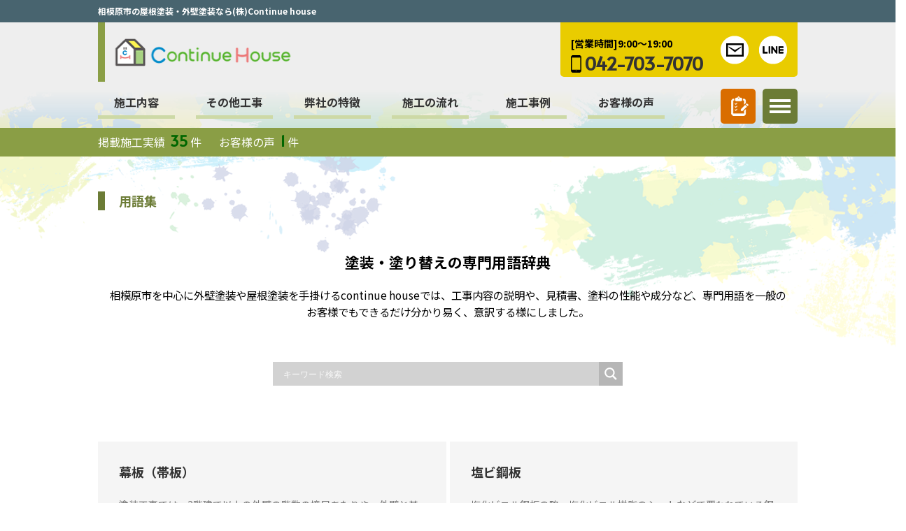

--- FILE ---
content_type: text/html; charset=UTF-8
request_url: https://continue-house.com/glossary/
body_size: 112665
content:
<!DOCTYPE html>
<html lang="ja">
<head>
    <meta charset="UTF-8">
    <meta http-equiv="Content-Type" content="text/html; charset=UTF-8">
    <meta name="viewport" content="width=device-width,user-scalable=0">
    <!--[if IE]>
        <meta http-equiv="X-UA-Compatible" content="IE=edge">
    <![endif]-->

    <!--[if lt IE 9]>
        <script src="//cdn.jsdelivr.net/html5shiv/3.7.2/html5shiv.min.js"></script>
        <script src="//cdnjs.cloudflare.com/ajax/libs/respond.js/1.4.2/respond.min.js"></script>
    <![endif]-->

  <link rel="stylesheet" href="https://cdnjs.cloudflare.com/ajax/libs/font-awesome/4.7.0/css/font-awesome.min.css">
  <link href="https://use.fontawesome.com/releases/v5.8.2/css/all.css" rel="stylesheet">

	<link rel="stylesheet" href="https://continue-house.com/wp-content/themes/continue/css/animate.min.css">

  <link rel="stylesheet" href="https://continue-house.com/wp-content/themes/continue/style.css">
  <link rel="stylesheet" href="https://continue-house.com/wp-content/themes/continue/css/izmir.css">


  <!--Google font-->
  <link rel="preconnect" href="https://fonts.googleapis.com">
  <link rel="preconnect" href="https://fonts.gstatic.com" crossorigin>
  <link href="https://fonts.googleapis.com/css2?family=Alata&display=swap" rel="stylesheet">

  <link href="https://fonts.googleapis.com/css?family=Noto+Sans+JP" rel="stylesheet">

    <title>用語集 - 株式会社 Continue house</title>

		<!-- All in One SEO 4.7.1.1 - aioseo.com -->
		<meta name="description" content="塗装・塗り替えの専門用語辞典 相模原市を中心に外壁塗装や屋根塗装を手掛けるcontinue houseでは、工" />
		<meta name="robots" content="max-image-preview:large" />
		<link rel="canonical" href="https://continue-house.com/glossary/" />
		<meta name="generator" content="All in One SEO (AIOSEO) 4.7.1.1" />

		<!-- Global site tag (gtag.js) - Google Analytics -->
<script async src="https://www.googletagmanager.com/gtag/js?id=G-4L7ZQKQDD9"></script>
<script>
 window.dataLayer = window.dataLayer || [];
 function gtag(){dataLayer.push(arguments);}
 gtag('js', new Date());

 gtag('config', 'G-4L7ZQKQDD9');
</script>
		<meta property="og:locale" content="ja_JP" />
		<meta property="og:site_name" content="株式会社 Continue house - 相模原市の屋根塗装・外壁塗装なら(株)Continue house" />
		<meta property="og:type" content="article" />
		<meta property="og:title" content="用語集 - 株式会社 Continue house" />
		<meta property="og:description" content="塗装・塗り替えの専門用語辞典 相模原市を中心に外壁塗装や屋根塗装を手掛けるcontinue houseでは、工" />
		<meta property="og:url" content="https://continue-house.com/glossary/" />
		<meta property="og:image" content="https://continue-house.com/wp-content/uploads/2021/12/logo.png" />
		<meta property="og:image:secure_url" content="https://continue-house.com/wp-content/uploads/2021/12/logo.png" />
		<meta property="og:image:width" content="290" />
		<meta property="og:image:height" content="85" />
		<meta property="article:published_time" content="2021-12-24T12:01:49+09:00" />
		<meta property="article:modified_time" content="2022-03-09T17:03:24+09:00" />
		<meta name="twitter:card" content="summary" />
		<meta name="twitter:title" content="用語集 - 株式会社 Continue house" />
		<meta name="twitter:description" content="塗装・塗り替えの専門用語辞典 相模原市を中心に外壁塗装や屋根塗装を手掛けるcontinue houseでは、工" />
		<meta name="twitter:image" content="https://continue-house.com/wp-content/uploads/2021/12/logo.png" />
		<script type="application/ld+json" class="aioseo-schema">
			{"@context":"https:\/\/schema.org","@graph":[{"@type":"BreadcrumbList","@id":"https:\/\/continue-house.com\/glossary\/#breadcrumblist","itemListElement":[{"@type":"ListItem","@id":"https:\/\/continue-house.com\/#listItem","position":1,"name":"\u5bb6","item":"https:\/\/continue-house.com\/","nextItem":"https:\/\/continue-house.com\/glossary\/#listItem"},{"@type":"ListItem","@id":"https:\/\/continue-house.com\/glossary\/#listItem","position":2,"name":"\u7528\u8a9e\u96c6","previousItem":"https:\/\/continue-house.com\/#listItem"}]},{"@type":"Organization","@id":"https:\/\/continue-house.com\/#organization","name":"\u682a\u5f0f\u4f1a\u793e Continue house","description":"\u76f8\u6a21\u539f\u5e02\u306e\u5c4b\u6839\u5857\u88c5\u30fb\u5916\u58c1\u5857\u88c5\u306a\u3089(\u682a)Continue house","url":"https:\/\/continue-house.com\/","telephone":"+81427037070","logo":{"@type":"ImageObject","url":"https:\/\/continue-house.com\/wp-content\/uploads\/2021\/12\/logo.png","@id":"https:\/\/continue-house.com\/glossary\/#organizationLogo","width":290,"height":85},"image":{"@id":"https:\/\/continue-house.com\/glossary\/#organizationLogo"}},{"@type":"WebPage","@id":"https:\/\/continue-house.com\/glossary\/#webpage","url":"https:\/\/continue-house.com\/glossary\/","name":"\u7528\u8a9e\u96c6 - \u682a\u5f0f\u4f1a\u793e Continue house","description":"\u5857\u88c5\u30fb\u5857\u308a\u66ff\u3048\u306e\u5c02\u9580\u7528\u8a9e\u8f9e\u5178 \u76f8\u6a21\u539f\u5e02\u3092\u4e2d\u5fc3\u306b\u5916\u58c1\u5857\u88c5\u3084\u5c4b\u6839\u5857\u88c5\u3092\u624b\u639b\u3051\u308bcontinue house\u3067\u306f\u3001\u5de5","inLanguage":"ja","isPartOf":{"@id":"https:\/\/continue-house.com\/#website"},"breadcrumb":{"@id":"https:\/\/continue-house.com\/glossary\/#breadcrumblist"},"datePublished":"2021-12-24T21:01:49+09:00","dateModified":"2022-03-10T02:03:24+09:00"},{"@type":"WebSite","@id":"https:\/\/continue-house.com\/#website","url":"https:\/\/continue-house.com\/","name":"\u682a\u5f0f\u4f1a\u793e Continue house","description":"\u76f8\u6a21\u539f\u5e02\u306e\u5c4b\u6839\u5857\u88c5\u30fb\u5916\u58c1\u5857\u88c5\u306a\u3089(\u682a)Continue house","inLanguage":"ja","publisher":{"@id":"https:\/\/continue-house.com\/#organization"}}]}
		</script>
		<!-- All in One SEO -->


<!-- Google Tag Manager for WordPress by gtm4wp.com -->
<script data-cfasync="false" data-pagespeed-no-defer>
	var gtm4wp_datalayer_name = "dataLayer";
	var dataLayer = dataLayer || [];
</script>
<!-- End Google Tag Manager for WordPress by gtm4wp.com --><link rel='dns-prefetch' href='//ajax.googleapis.com' />
<link rel='dns-prefetch' href='//www.googletagmanager.com' />
<script type="text/javascript">
window._wpemojiSettings = {"baseUrl":"https:\/\/s.w.org\/images\/core\/emoji\/14.0.0\/72x72\/","ext":".png","svgUrl":"https:\/\/s.w.org\/images\/core\/emoji\/14.0.0\/svg\/","svgExt":".svg","source":{"concatemoji":"https:\/\/continue-house.com\/wp-includes\/js\/wp-emoji-release.min.js?ver=6.2.2"}};
/*! This file is auto-generated */
!function(e,a,t){var n,r,o,i=a.createElement("canvas"),p=i.getContext&&i.getContext("2d");function s(e,t){p.clearRect(0,0,i.width,i.height),p.fillText(e,0,0);e=i.toDataURL();return p.clearRect(0,0,i.width,i.height),p.fillText(t,0,0),e===i.toDataURL()}function c(e){var t=a.createElement("script");t.src=e,t.defer=t.type="text/javascript",a.getElementsByTagName("head")[0].appendChild(t)}for(o=Array("flag","emoji"),t.supports={everything:!0,everythingExceptFlag:!0},r=0;r<o.length;r++)t.supports[o[r]]=function(e){if(p&&p.fillText)switch(p.textBaseline="top",p.font="600 32px Arial",e){case"flag":return s("\ud83c\udff3\ufe0f\u200d\u26a7\ufe0f","\ud83c\udff3\ufe0f\u200b\u26a7\ufe0f")?!1:!s("\ud83c\uddfa\ud83c\uddf3","\ud83c\uddfa\u200b\ud83c\uddf3")&&!s("\ud83c\udff4\udb40\udc67\udb40\udc62\udb40\udc65\udb40\udc6e\udb40\udc67\udb40\udc7f","\ud83c\udff4\u200b\udb40\udc67\u200b\udb40\udc62\u200b\udb40\udc65\u200b\udb40\udc6e\u200b\udb40\udc67\u200b\udb40\udc7f");case"emoji":return!s("\ud83e\udef1\ud83c\udffb\u200d\ud83e\udef2\ud83c\udfff","\ud83e\udef1\ud83c\udffb\u200b\ud83e\udef2\ud83c\udfff")}return!1}(o[r]),t.supports.everything=t.supports.everything&&t.supports[o[r]],"flag"!==o[r]&&(t.supports.everythingExceptFlag=t.supports.everythingExceptFlag&&t.supports[o[r]]);t.supports.everythingExceptFlag=t.supports.everythingExceptFlag&&!t.supports.flag,t.DOMReady=!1,t.readyCallback=function(){t.DOMReady=!0},t.supports.everything||(n=function(){t.readyCallback()},a.addEventListener?(a.addEventListener("DOMContentLoaded",n,!1),e.addEventListener("load",n,!1)):(e.attachEvent("onload",n),a.attachEvent("onreadystatechange",function(){"complete"===a.readyState&&t.readyCallback()})),(e=t.source||{}).concatemoji?c(e.concatemoji):e.wpemoji&&e.twemoji&&(c(e.twemoji),c(e.wpemoji)))}(window,document,window._wpemojiSettings);
</script>
<style type="text/css">
img.wp-smiley,
img.emoji {
	display: inline !important;
	border: none !important;
	box-shadow: none !important;
	height: 1em !important;
	width: 1em !important;
	margin: 0 0.07em !important;
	vertical-align: -0.1em !important;
	background: none !important;
	padding: 0 !important;
}
</style>
	<link rel='stylesheet' id='pa-frontend-css' href='https://continue-house.com/wp-content/uploads/premium-addons-elementor/pa-frontend-f948c0e54.min.css?ver=1769080149' type='text/css' media='all' />
<link rel='stylesheet' id='classic-theme-styles-css' href='https://continue-house.com/wp-includes/css/classic-themes.min.css?ver=6.2.2' type='text/css' media='all' />
<style id='global-styles-inline-css' type='text/css'>
body{--wp--preset--color--black: #000000;--wp--preset--color--cyan-bluish-gray: #abb8c3;--wp--preset--color--white: #ffffff;--wp--preset--color--pale-pink: #f78da7;--wp--preset--color--vivid-red: #cf2e2e;--wp--preset--color--luminous-vivid-orange: #ff6900;--wp--preset--color--luminous-vivid-amber: #fcb900;--wp--preset--color--light-green-cyan: #7bdcb5;--wp--preset--color--vivid-green-cyan: #00d084;--wp--preset--color--pale-cyan-blue: #8ed1fc;--wp--preset--color--vivid-cyan-blue: #0693e3;--wp--preset--color--vivid-purple: #9b51e0;--wp--preset--gradient--vivid-cyan-blue-to-vivid-purple: linear-gradient(135deg,rgba(6,147,227,1) 0%,rgb(155,81,224) 100%);--wp--preset--gradient--light-green-cyan-to-vivid-green-cyan: linear-gradient(135deg,rgb(122,220,180) 0%,rgb(0,208,130) 100%);--wp--preset--gradient--luminous-vivid-amber-to-luminous-vivid-orange: linear-gradient(135deg,rgba(252,185,0,1) 0%,rgba(255,105,0,1) 100%);--wp--preset--gradient--luminous-vivid-orange-to-vivid-red: linear-gradient(135deg,rgba(255,105,0,1) 0%,rgb(207,46,46) 100%);--wp--preset--gradient--very-light-gray-to-cyan-bluish-gray: linear-gradient(135deg,rgb(238,238,238) 0%,rgb(169,184,195) 100%);--wp--preset--gradient--cool-to-warm-spectrum: linear-gradient(135deg,rgb(74,234,220) 0%,rgb(151,120,209) 20%,rgb(207,42,186) 40%,rgb(238,44,130) 60%,rgb(251,105,98) 80%,rgb(254,248,76) 100%);--wp--preset--gradient--blush-light-purple: linear-gradient(135deg,rgb(255,206,236) 0%,rgb(152,150,240) 100%);--wp--preset--gradient--blush-bordeaux: linear-gradient(135deg,rgb(254,205,165) 0%,rgb(254,45,45) 50%,rgb(107,0,62) 100%);--wp--preset--gradient--luminous-dusk: linear-gradient(135deg,rgb(255,203,112) 0%,rgb(199,81,192) 50%,rgb(65,88,208) 100%);--wp--preset--gradient--pale-ocean: linear-gradient(135deg,rgb(255,245,203) 0%,rgb(182,227,212) 50%,rgb(51,167,181) 100%);--wp--preset--gradient--electric-grass: linear-gradient(135deg,rgb(202,248,128) 0%,rgb(113,206,126) 100%);--wp--preset--gradient--midnight: linear-gradient(135deg,rgb(2,3,129) 0%,rgb(40,116,252) 100%);--wp--preset--duotone--dark-grayscale: url('#wp-duotone-dark-grayscale');--wp--preset--duotone--grayscale: url('#wp-duotone-grayscale');--wp--preset--duotone--purple-yellow: url('#wp-duotone-purple-yellow');--wp--preset--duotone--blue-red: url('#wp-duotone-blue-red');--wp--preset--duotone--midnight: url('#wp-duotone-midnight');--wp--preset--duotone--magenta-yellow: url('#wp-duotone-magenta-yellow');--wp--preset--duotone--purple-green: url('#wp-duotone-purple-green');--wp--preset--duotone--blue-orange: url('#wp-duotone-blue-orange');--wp--preset--font-size--small: 13px;--wp--preset--font-size--medium: 20px;--wp--preset--font-size--large: 36px;--wp--preset--font-size--x-large: 42px;--wp--preset--spacing--20: 0.44rem;--wp--preset--spacing--30: 0.67rem;--wp--preset--spacing--40: 1rem;--wp--preset--spacing--50: 1.5rem;--wp--preset--spacing--60: 2.25rem;--wp--preset--spacing--70: 3.38rem;--wp--preset--spacing--80: 5.06rem;--wp--preset--shadow--natural: 6px 6px 9px rgba(0, 0, 0, 0.2);--wp--preset--shadow--deep: 12px 12px 50px rgba(0, 0, 0, 0.4);--wp--preset--shadow--sharp: 6px 6px 0px rgba(0, 0, 0, 0.2);--wp--preset--shadow--outlined: 6px 6px 0px -3px rgba(255, 255, 255, 1), 6px 6px rgba(0, 0, 0, 1);--wp--preset--shadow--crisp: 6px 6px 0px rgba(0, 0, 0, 1);}:where(.is-layout-flex){gap: 0.5em;}body .is-layout-flow > .alignleft{float: left;margin-inline-start: 0;margin-inline-end: 2em;}body .is-layout-flow > .alignright{float: right;margin-inline-start: 2em;margin-inline-end: 0;}body .is-layout-flow > .aligncenter{margin-left: auto !important;margin-right: auto !important;}body .is-layout-constrained > .alignleft{float: left;margin-inline-start: 0;margin-inline-end: 2em;}body .is-layout-constrained > .alignright{float: right;margin-inline-start: 2em;margin-inline-end: 0;}body .is-layout-constrained > .aligncenter{margin-left: auto !important;margin-right: auto !important;}body .is-layout-constrained > :where(:not(.alignleft):not(.alignright):not(.alignfull)){max-width: var(--wp--style--global--content-size);margin-left: auto !important;margin-right: auto !important;}body .is-layout-constrained > .alignwide{max-width: var(--wp--style--global--wide-size);}body .is-layout-flex{display: flex;}body .is-layout-flex{flex-wrap: wrap;align-items: center;}body .is-layout-flex > *{margin: 0;}:where(.wp-block-columns.is-layout-flex){gap: 2em;}.has-black-color{color: var(--wp--preset--color--black) !important;}.has-cyan-bluish-gray-color{color: var(--wp--preset--color--cyan-bluish-gray) !important;}.has-white-color{color: var(--wp--preset--color--white) !important;}.has-pale-pink-color{color: var(--wp--preset--color--pale-pink) !important;}.has-vivid-red-color{color: var(--wp--preset--color--vivid-red) !important;}.has-luminous-vivid-orange-color{color: var(--wp--preset--color--luminous-vivid-orange) !important;}.has-luminous-vivid-amber-color{color: var(--wp--preset--color--luminous-vivid-amber) !important;}.has-light-green-cyan-color{color: var(--wp--preset--color--light-green-cyan) !important;}.has-vivid-green-cyan-color{color: var(--wp--preset--color--vivid-green-cyan) !important;}.has-pale-cyan-blue-color{color: var(--wp--preset--color--pale-cyan-blue) !important;}.has-vivid-cyan-blue-color{color: var(--wp--preset--color--vivid-cyan-blue) !important;}.has-vivid-purple-color{color: var(--wp--preset--color--vivid-purple) !important;}.has-black-background-color{background-color: var(--wp--preset--color--black) !important;}.has-cyan-bluish-gray-background-color{background-color: var(--wp--preset--color--cyan-bluish-gray) !important;}.has-white-background-color{background-color: var(--wp--preset--color--white) !important;}.has-pale-pink-background-color{background-color: var(--wp--preset--color--pale-pink) !important;}.has-vivid-red-background-color{background-color: var(--wp--preset--color--vivid-red) !important;}.has-luminous-vivid-orange-background-color{background-color: var(--wp--preset--color--luminous-vivid-orange) !important;}.has-luminous-vivid-amber-background-color{background-color: var(--wp--preset--color--luminous-vivid-amber) !important;}.has-light-green-cyan-background-color{background-color: var(--wp--preset--color--light-green-cyan) !important;}.has-vivid-green-cyan-background-color{background-color: var(--wp--preset--color--vivid-green-cyan) !important;}.has-pale-cyan-blue-background-color{background-color: var(--wp--preset--color--pale-cyan-blue) !important;}.has-vivid-cyan-blue-background-color{background-color: var(--wp--preset--color--vivid-cyan-blue) !important;}.has-vivid-purple-background-color{background-color: var(--wp--preset--color--vivid-purple) !important;}.has-black-border-color{border-color: var(--wp--preset--color--black) !important;}.has-cyan-bluish-gray-border-color{border-color: var(--wp--preset--color--cyan-bluish-gray) !important;}.has-white-border-color{border-color: var(--wp--preset--color--white) !important;}.has-pale-pink-border-color{border-color: var(--wp--preset--color--pale-pink) !important;}.has-vivid-red-border-color{border-color: var(--wp--preset--color--vivid-red) !important;}.has-luminous-vivid-orange-border-color{border-color: var(--wp--preset--color--luminous-vivid-orange) !important;}.has-luminous-vivid-amber-border-color{border-color: var(--wp--preset--color--luminous-vivid-amber) !important;}.has-light-green-cyan-border-color{border-color: var(--wp--preset--color--light-green-cyan) !important;}.has-vivid-green-cyan-border-color{border-color: var(--wp--preset--color--vivid-green-cyan) !important;}.has-pale-cyan-blue-border-color{border-color: var(--wp--preset--color--pale-cyan-blue) !important;}.has-vivid-cyan-blue-border-color{border-color: var(--wp--preset--color--vivid-cyan-blue) !important;}.has-vivid-purple-border-color{border-color: var(--wp--preset--color--vivid-purple) !important;}.has-vivid-cyan-blue-to-vivid-purple-gradient-background{background: var(--wp--preset--gradient--vivid-cyan-blue-to-vivid-purple) !important;}.has-light-green-cyan-to-vivid-green-cyan-gradient-background{background: var(--wp--preset--gradient--light-green-cyan-to-vivid-green-cyan) !important;}.has-luminous-vivid-amber-to-luminous-vivid-orange-gradient-background{background: var(--wp--preset--gradient--luminous-vivid-amber-to-luminous-vivid-orange) !important;}.has-luminous-vivid-orange-to-vivid-red-gradient-background{background: var(--wp--preset--gradient--luminous-vivid-orange-to-vivid-red) !important;}.has-very-light-gray-to-cyan-bluish-gray-gradient-background{background: var(--wp--preset--gradient--very-light-gray-to-cyan-bluish-gray) !important;}.has-cool-to-warm-spectrum-gradient-background{background: var(--wp--preset--gradient--cool-to-warm-spectrum) !important;}.has-blush-light-purple-gradient-background{background: var(--wp--preset--gradient--blush-light-purple) !important;}.has-blush-bordeaux-gradient-background{background: var(--wp--preset--gradient--blush-bordeaux) !important;}.has-luminous-dusk-gradient-background{background: var(--wp--preset--gradient--luminous-dusk) !important;}.has-pale-ocean-gradient-background{background: var(--wp--preset--gradient--pale-ocean) !important;}.has-electric-grass-gradient-background{background: var(--wp--preset--gradient--electric-grass) !important;}.has-midnight-gradient-background{background: var(--wp--preset--gradient--midnight) !important;}.has-small-font-size{font-size: var(--wp--preset--font-size--small) !important;}.has-medium-font-size{font-size: var(--wp--preset--font-size--medium) !important;}.has-large-font-size{font-size: var(--wp--preset--font-size--large) !important;}.has-x-large-font-size{font-size: var(--wp--preset--font-size--x-large) !important;}
.wp-block-navigation a:where(:not(.wp-element-button)){color: inherit;}
:where(.wp-block-columns.is-layout-flex){gap: 2em;}
.wp-block-pullquote{font-size: 1.5em;line-height: 1.6;}
</style>
<link rel='stylesheet' id='sm-style-css' href='https://continue-house.com/wp-content/plugins/simple-masonry-layout/assets/css/sm-style.css?ver=6.2.2' type='text/css' media='all' />
<link rel='stylesheet' id='darkbox-style-css' href='https://continue-house.com/wp-content/plugins/simple-masonry-layout/assets/css/darkbox.css?ver=6.2.2' type='text/css' media='all' />
<link rel='stylesheet' id='font-awesome-css' href='https://continue-house.com/wp-content/plugins/elementor/assets/lib/font-awesome/css/font-awesome.min.css?ver=4.7.0' type='text/css' media='all' />
<link rel='stylesheet' id='wp-pagenavi-css' href='https://continue-house.com/wp-content/plugins/wp-pagenavi/pagenavi-css.css?ver=2.70' type='text/css' media='all' />
<link rel='stylesheet' id='slick-style-css' href='https://continue-house.com/wp-content/themes/continue/js/slick/slick.css?ver=6.2.2' type='text/css' media='all' />
<link rel='stylesheet' id='slick-theme-style-css' href='https://continue-house.com/wp-content/themes/continue/js/slick/slick-theme.css?ver=6.2.2' type='text/css' media='all' />
<link rel='stylesheet' id='html5reset-css' href='https://continue-house.com/wp-content/themes/continue/css/html5reset-1.6.1.css?ver=6.2.2' type='text/css' media='all' />
<link rel='stylesheet' id='themename-style-css' href='https://continue-house.com/wp-content/themes/continue/style.css?ver=6.2.2' type='text/css' media='all' />
<link rel='stylesheet' id='wpdreams-asl-basic-css' href='https://continue-house.com/wp-content/plugins/ajax-search-lite/css/style.basic.css?ver=4.12.3' type='text/css' media='all' />
<link rel='stylesheet' id='wpdreams-asl-instance-css' href='https://continue-house.com/wp-content/plugins/ajax-search-lite/css/style-simple-grey.css?ver=4.12.3' type='text/css' media='all' />
<link rel='stylesheet' id='elementor-icons-css' href='https://continue-house.com/wp-content/plugins/elementor/assets/lib/eicons/css/elementor-icons.min.css?ver=5.25.0' type='text/css' media='all' />
<link rel='stylesheet' id='elementor-frontend-css' href='https://continue-house.com/wp-content/plugins/elementor/assets/css/frontend.min.css?ver=3.18.3' type='text/css' media='all' />
<style id='elementor-frontend-inline-css' type='text/css'>
@-webkit-keyframes ha_fadeIn{0%{opacity:0}to{opacity:1}}@keyframes ha_fadeIn{0%{opacity:0}to{opacity:1}}@-webkit-keyframes ha_zoomIn{0%{opacity:0;-webkit-transform:scale3d(.3,.3,.3);transform:scale3d(.3,.3,.3)}50%{opacity:1}}@keyframes ha_zoomIn{0%{opacity:0;-webkit-transform:scale3d(.3,.3,.3);transform:scale3d(.3,.3,.3)}50%{opacity:1}}@-webkit-keyframes ha_rollIn{0%{opacity:0;-webkit-transform:translate3d(-100%,0,0) rotate3d(0,0,1,-120deg);transform:translate3d(-100%,0,0) rotate3d(0,0,1,-120deg)}to{opacity:1}}@keyframes ha_rollIn{0%{opacity:0;-webkit-transform:translate3d(-100%,0,0) rotate3d(0,0,1,-120deg);transform:translate3d(-100%,0,0) rotate3d(0,0,1,-120deg)}to{opacity:1}}@-webkit-keyframes ha_bounce{0%,20%,53%,to{-webkit-animation-timing-function:cubic-bezier(.215,.61,.355,1);animation-timing-function:cubic-bezier(.215,.61,.355,1)}40%,43%{-webkit-transform:translate3d(0,-30px,0) scaleY(1.1);transform:translate3d(0,-30px,0) scaleY(1.1);-webkit-animation-timing-function:cubic-bezier(.755,.05,.855,.06);animation-timing-function:cubic-bezier(.755,.05,.855,.06)}70%{-webkit-transform:translate3d(0,-15px,0) scaleY(1.05);transform:translate3d(0,-15px,0) scaleY(1.05);-webkit-animation-timing-function:cubic-bezier(.755,.05,.855,.06);animation-timing-function:cubic-bezier(.755,.05,.855,.06)}80%{-webkit-transition-timing-function:cubic-bezier(.215,.61,.355,1);transition-timing-function:cubic-bezier(.215,.61,.355,1);-webkit-transform:translate3d(0,0,0) scaleY(.95);transform:translate3d(0,0,0) scaleY(.95)}90%{-webkit-transform:translate3d(0,-4px,0) scaleY(1.02);transform:translate3d(0,-4px,0) scaleY(1.02)}}@keyframes ha_bounce{0%,20%,53%,to{-webkit-animation-timing-function:cubic-bezier(.215,.61,.355,1);animation-timing-function:cubic-bezier(.215,.61,.355,1)}40%,43%{-webkit-transform:translate3d(0,-30px,0) scaleY(1.1);transform:translate3d(0,-30px,0) scaleY(1.1);-webkit-animation-timing-function:cubic-bezier(.755,.05,.855,.06);animation-timing-function:cubic-bezier(.755,.05,.855,.06)}70%{-webkit-transform:translate3d(0,-15px,0) scaleY(1.05);transform:translate3d(0,-15px,0) scaleY(1.05);-webkit-animation-timing-function:cubic-bezier(.755,.05,.855,.06);animation-timing-function:cubic-bezier(.755,.05,.855,.06)}80%{-webkit-transition-timing-function:cubic-bezier(.215,.61,.355,1);transition-timing-function:cubic-bezier(.215,.61,.355,1);-webkit-transform:translate3d(0,0,0) scaleY(.95);transform:translate3d(0,0,0) scaleY(.95)}90%{-webkit-transform:translate3d(0,-4px,0) scaleY(1.02);transform:translate3d(0,-4px,0) scaleY(1.02)}}@-webkit-keyframes ha_bounceIn{0%,20%,40%,60%,80%,to{-webkit-animation-timing-function:cubic-bezier(.215,.61,.355,1);animation-timing-function:cubic-bezier(.215,.61,.355,1)}0%{opacity:0;-webkit-transform:scale3d(.3,.3,.3);transform:scale3d(.3,.3,.3)}20%{-webkit-transform:scale3d(1.1,1.1,1.1);transform:scale3d(1.1,1.1,1.1)}40%{-webkit-transform:scale3d(.9,.9,.9);transform:scale3d(.9,.9,.9)}60%{opacity:1;-webkit-transform:scale3d(1.03,1.03,1.03);transform:scale3d(1.03,1.03,1.03)}80%{-webkit-transform:scale3d(.97,.97,.97);transform:scale3d(.97,.97,.97)}to{opacity:1}}@keyframes ha_bounceIn{0%,20%,40%,60%,80%,to{-webkit-animation-timing-function:cubic-bezier(.215,.61,.355,1);animation-timing-function:cubic-bezier(.215,.61,.355,1)}0%{opacity:0;-webkit-transform:scale3d(.3,.3,.3);transform:scale3d(.3,.3,.3)}20%{-webkit-transform:scale3d(1.1,1.1,1.1);transform:scale3d(1.1,1.1,1.1)}40%{-webkit-transform:scale3d(.9,.9,.9);transform:scale3d(.9,.9,.9)}60%{opacity:1;-webkit-transform:scale3d(1.03,1.03,1.03);transform:scale3d(1.03,1.03,1.03)}80%{-webkit-transform:scale3d(.97,.97,.97);transform:scale3d(.97,.97,.97)}to{opacity:1}}@-webkit-keyframes ha_flipInX{0%{opacity:0;-webkit-transform:perspective(400px) rotate3d(1,0,0,90deg);transform:perspective(400px) rotate3d(1,0,0,90deg);-webkit-animation-timing-function:ease-in;animation-timing-function:ease-in}40%{-webkit-transform:perspective(400px) rotate3d(1,0,0,-20deg);transform:perspective(400px) rotate3d(1,0,0,-20deg);-webkit-animation-timing-function:ease-in;animation-timing-function:ease-in}60%{opacity:1;-webkit-transform:perspective(400px) rotate3d(1,0,0,10deg);transform:perspective(400px) rotate3d(1,0,0,10deg)}80%{-webkit-transform:perspective(400px) rotate3d(1,0,0,-5deg);transform:perspective(400px) rotate3d(1,0,0,-5deg)}}@keyframes ha_flipInX{0%{opacity:0;-webkit-transform:perspective(400px) rotate3d(1,0,0,90deg);transform:perspective(400px) rotate3d(1,0,0,90deg);-webkit-animation-timing-function:ease-in;animation-timing-function:ease-in}40%{-webkit-transform:perspective(400px) rotate3d(1,0,0,-20deg);transform:perspective(400px) rotate3d(1,0,0,-20deg);-webkit-animation-timing-function:ease-in;animation-timing-function:ease-in}60%{opacity:1;-webkit-transform:perspective(400px) rotate3d(1,0,0,10deg);transform:perspective(400px) rotate3d(1,0,0,10deg)}80%{-webkit-transform:perspective(400px) rotate3d(1,0,0,-5deg);transform:perspective(400px) rotate3d(1,0,0,-5deg)}}@-webkit-keyframes ha_flipInY{0%{opacity:0;-webkit-transform:perspective(400px) rotate3d(0,1,0,90deg);transform:perspective(400px) rotate3d(0,1,0,90deg);-webkit-animation-timing-function:ease-in;animation-timing-function:ease-in}40%{-webkit-transform:perspective(400px) rotate3d(0,1,0,-20deg);transform:perspective(400px) rotate3d(0,1,0,-20deg);-webkit-animation-timing-function:ease-in;animation-timing-function:ease-in}60%{opacity:1;-webkit-transform:perspective(400px) rotate3d(0,1,0,10deg);transform:perspective(400px) rotate3d(0,1,0,10deg)}80%{-webkit-transform:perspective(400px) rotate3d(0,1,0,-5deg);transform:perspective(400px) rotate3d(0,1,0,-5deg)}}@keyframes ha_flipInY{0%{opacity:0;-webkit-transform:perspective(400px) rotate3d(0,1,0,90deg);transform:perspective(400px) rotate3d(0,1,0,90deg);-webkit-animation-timing-function:ease-in;animation-timing-function:ease-in}40%{-webkit-transform:perspective(400px) rotate3d(0,1,0,-20deg);transform:perspective(400px) rotate3d(0,1,0,-20deg);-webkit-animation-timing-function:ease-in;animation-timing-function:ease-in}60%{opacity:1;-webkit-transform:perspective(400px) rotate3d(0,1,0,10deg);transform:perspective(400px) rotate3d(0,1,0,10deg)}80%{-webkit-transform:perspective(400px) rotate3d(0,1,0,-5deg);transform:perspective(400px) rotate3d(0,1,0,-5deg)}}@-webkit-keyframes ha_swing{20%{-webkit-transform:rotate3d(0,0,1,15deg);transform:rotate3d(0,0,1,15deg)}40%{-webkit-transform:rotate3d(0,0,1,-10deg);transform:rotate3d(0,0,1,-10deg)}60%{-webkit-transform:rotate3d(0,0,1,5deg);transform:rotate3d(0,0,1,5deg)}80%{-webkit-transform:rotate3d(0,0,1,-5deg);transform:rotate3d(0,0,1,-5deg)}}@keyframes ha_swing{20%{-webkit-transform:rotate3d(0,0,1,15deg);transform:rotate3d(0,0,1,15deg)}40%{-webkit-transform:rotate3d(0,0,1,-10deg);transform:rotate3d(0,0,1,-10deg)}60%{-webkit-transform:rotate3d(0,0,1,5deg);transform:rotate3d(0,0,1,5deg)}80%{-webkit-transform:rotate3d(0,0,1,-5deg);transform:rotate3d(0,0,1,-5deg)}}@-webkit-keyframes ha_slideInDown{0%{visibility:visible;-webkit-transform:translate3d(0,-100%,0);transform:translate3d(0,-100%,0)}}@keyframes ha_slideInDown{0%{visibility:visible;-webkit-transform:translate3d(0,-100%,0);transform:translate3d(0,-100%,0)}}@-webkit-keyframes ha_slideInUp{0%{visibility:visible;-webkit-transform:translate3d(0,100%,0);transform:translate3d(0,100%,0)}}@keyframes ha_slideInUp{0%{visibility:visible;-webkit-transform:translate3d(0,100%,0);transform:translate3d(0,100%,0)}}@-webkit-keyframes ha_slideInLeft{0%{visibility:visible;-webkit-transform:translate3d(-100%,0,0);transform:translate3d(-100%,0,0)}}@keyframes ha_slideInLeft{0%{visibility:visible;-webkit-transform:translate3d(-100%,0,0);transform:translate3d(-100%,0,0)}}@-webkit-keyframes ha_slideInRight{0%{visibility:visible;-webkit-transform:translate3d(100%,0,0);transform:translate3d(100%,0,0)}}@keyframes ha_slideInRight{0%{visibility:visible;-webkit-transform:translate3d(100%,0,0);transform:translate3d(100%,0,0)}}.ha_fadeIn{-webkit-animation-name:ha_fadeIn;animation-name:ha_fadeIn}.ha_zoomIn{-webkit-animation-name:ha_zoomIn;animation-name:ha_zoomIn}.ha_rollIn{-webkit-animation-name:ha_rollIn;animation-name:ha_rollIn}.ha_bounce{-webkit-transform-origin:center bottom;-ms-transform-origin:center bottom;transform-origin:center bottom;-webkit-animation-name:ha_bounce;animation-name:ha_bounce}.ha_bounceIn{-webkit-animation-name:ha_bounceIn;animation-name:ha_bounceIn;-webkit-animation-duration:.75s;-webkit-animation-duration:calc(var(--animate-duration)*.75);animation-duration:.75s;animation-duration:calc(var(--animate-duration)*.75)}.ha_flipInX,.ha_flipInY{-webkit-animation-name:ha_flipInX;animation-name:ha_flipInX;-webkit-backface-visibility:visible!important;backface-visibility:visible!important}.ha_flipInY{-webkit-animation-name:ha_flipInY;animation-name:ha_flipInY}.ha_swing{-webkit-transform-origin:top center;-ms-transform-origin:top center;transform-origin:top center;-webkit-animation-name:ha_swing;animation-name:ha_swing}.ha_slideInDown{-webkit-animation-name:ha_slideInDown;animation-name:ha_slideInDown}.ha_slideInUp{-webkit-animation-name:ha_slideInUp;animation-name:ha_slideInUp}.ha_slideInLeft{-webkit-animation-name:ha_slideInLeft;animation-name:ha_slideInLeft}.ha_slideInRight{-webkit-animation-name:ha_slideInRight;animation-name:ha_slideInRight}.ha-css-transform-yes{-webkit-transition-duration:var(--ha-tfx-transition-duration, .2s);transition-duration:var(--ha-tfx-transition-duration, .2s);-webkit-transition-property:-webkit-transform;transition-property:transform;transition-property:transform,-webkit-transform;-webkit-transform:translate(var(--ha-tfx-translate-x, 0),var(--ha-tfx-translate-y, 0)) scale(var(--ha-tfx-scale-x, 1),var(--ha-tfx-scale-y, 1)) skew(var(--ha-tfx-skew-x, 0),var(--ha-tfx-skew-y, 0)) rotateX(var(--ha-tfx-rotate-x, 0)) rotateY(var(--ha-tfx-rotate-y, 0)) rotateZ(var(--ha-tfx-rotate-z, 0));transform:translate(var(--ha-tfx-translate-x, 0),var(--ha-tfx-translate-y, 0)) scale(var(--ha-tfx-scale-x, 1),var(--ha-tfx-scale-y, 1)) skew(var(--ha-tfx-skew-x, 0),var(--ha-tfx-skew-y, 0)) rotateX(var(--ha-tfx-rotate-x, 0)) rotateY(var(--ha-tfx-rotate-y, 0)) rotateZ(var(--ha-tfx-rotate-z, 0))}.ha-css-transform-yes:hover{-webkit-transform:translate(var(--ha-tfx-translate-x-hover, var(--ha-tfx-translate-x, 0)),var(--ha-tfx-translate-y-hover, var(--ha-tfx-translate-y, 0))) scale(var(--ha-tfx-scale-x-hover, var(--ha-tfx-scale-x, 1)),var(--ha-tfx-scale-y-hover, var(--ha-tfx-scale-y, 1))) skew(var(--ha-tfx-skew-x-hover, var(--ha-tfx-skew-x, 0)),var(--ha-tfx-skew-y-hover, var(--ha-tfx-skew-y, 0))) rotateX(var(--ha-tfx-rotate-x-hover, var(--ha-tfx-rotate-x, 0))) rotateY(var(--ha-tfx-rotate-y-hover, var(--ha-tfx-rotate-y, 0))) rotateZ(var(--ha-tfx-rotate-z-hover, var(--ha-tfx-rotate-z, 0)));transform:translate(var(--ha-tfx-translate-x-hover, var(--ha-tfx-translate-x, 0)),var(--ha-tfx-translate-y-hover, var(--ha-tfx-translate-y, 0))) scale(var(--ha-tfx-scale-x-hover, var(--ha-tfx-scale-x, 1)),var(--ha-tfx-scale-y-hover, var(--ha-tfx-scale-y, 1))) skew(var(--ha-tfx-skew-x-hover, var(--ha-tfx-skew-x, 0)),var(--ha-tfx-skew-y-hover, var(--ha-tfx-skew-y, 0))) rotateX(var(--ha-tfx-rotate-x-hover, var(--ha-tfx-rotate-x, 0))) rotateY(var(--ha-tfx-rotate-y-hover, var(--ha-tfx-rotate-y, 0))) rotateZ(var(--ha-tfx-rotate-z-hover, var(--ha-tfx-rotate-z, 0)))}.happy-addon>.elementor-widget-container{word-wrap:break-word;overflow-wrap:break-word}.happy-addon>.elementor-widget-container,.happy-addon>.elementor-widget-container *{-webkit-box-sizing:border-box;box-sizing:border-box}.happy-addon p:empty{display:none}.happy-addon .elementor-inline-editing{min-height:auto!important}.happy-addon-pro img{max-width:100%;height:auto;-o-object-fit:cover;object-fit:cover}.ha-screen-reader-text{position:absolute;overflow:hidden;clip:rect(1px,1px,1px,1px);margin:-1px;padding:0;width:1px;height:1px;border:0;word-wrap:normal!important;-webkit-clip-path:inset(50%);clip-path:inset(50%)}.ha-has-bg-overlay>.elementor-widget-container{position:relative;z-index:1}.ha-has-bg-overlay>.elementor-widget-container:before{position:absolute;top:0;left:0;z-index:-1;width:100%;height:100%;content:""}.ha-popup--is-enabled .ha-js-popup,.ha-popup--is-enabled .ha-js-popup img{cursor:-webkit-zoom-in!important;cursor:zoom-in!important}.mfp-wrap .mfp-arrow,.mfp-wrap .mfp-close{background-color:transparent}.mfp-wrap .mfp-arrow:focus,.mfp-wrap .mfp-close:focus{outline-width:thin}.ha-advanced-tooltip-enable{position:relative;cursor:pointer;--ha-tooltip-arrow-color:black;--ha-tooltip-arrow-distance:0}.ha-advanced-tooltip-enable .ha-advanced-tooltip-content{position:absolute;z-index:999;display:none;padding:5px 0;width:120px;height:auto;border-radius:6px;background-color:#000;color:#fff;text-align:center;opacity:0}.ha-advanced-tooltip-enable .ha-advanced-tooltip-content::after{position:absolute;border-width:5px;border-style:solid;content:""}.ha-advanced-tooltip-enable .ha-advanced-tooltip-content.no-arrow::after{visibility:hidden}.ha-advanced-tooltip-enable .ha-advanced-tooltip-content.show{display:inline-block;opacity:1}.ha-advanced-tooltip-enable.ha-advanced-tooltip-top .ha-advanced-tooltip-content,body[data-elementor-device-mode=tablet] .ha-advanced-tooltip-enable.ha-advanced-tooltip-tablet-top .ha-advanced-tooltip-content{top:unset;right:0;bottom:calc(101% + var(--ha-tooltip-arrow-distance));left:0;margin:0 auto}.ha-advanced-tooltip-enable.ha-advanced-tooltip-top .ha-advanced-tooltip-content::after,body[data-elementor-device-mode=tablet] .ha-advanced-tooltip-enable.ha-advanced-tooltip-tablet-top .ha-advanced-tooltip-content::after{top:100%;right:unset;bottom:unset;left:50%;border-color:var(--ha-tooltip-arrow-color) transparent transparent transparent;-webkit-transform:translateX(-50%);-ms-transform:translateX(-50%);transform:translateX(-50%)}.ha-advanced-tooltip-enable.ha-advanced-tooltip-bottom .ha-advanced-tooltip-content,body[data-elementor-device-mode=tablet] .ha-advanced-tooltip-enable.ha-advanced-tooltip-tablet-bottom .ha-advanced-tooltip-content{top:calc(101% + var(--ha-tooltip-arrow-distance));right:0;bottom:unset;left:0;margin:0 auto}.ha-advanced-tooltip-enable.ha-advanced-tooltip-bottom .ha-advanced-tooltip-content::after,body[data-elementor-device-mode=tablet] .ha-advanced-tooltip-enable.ha-advanced-tooltip-tablet-bottom .ha-advanced-tooltip-content::after{top:unset;right:unset;bottom:100%;left:50%;border-color:transparent transparent var(--ha-tooltip-arrow-color) transparent;-webkit-transform:translateX(-50%);-ms-transform:translateX(-50%);transform:translateX(-50%)}.ha-advanced-tooltip-enable.ha-advanced-tooltip-left .ha-advanced-tooltip-content,body[data-elementor-device-mode=tablet] .ha-advanced-tooltip-enable.ha-advanced-tooltip-tablet-left .ha-advanced-tooltip-content{top:50%;right:calc(101% + var(--ha-tooltip-arrow-distance));bottom:unset;left:unset;-webkit-transform:translateY(-50%);-ms-transform:translateY(-50%);transform:translateY(-50%)}.ha-advanced-tooltip-enable.ha-advanced-tooltip-left .ha-advanced-tooltip-content::after,body[data-elementor-device-mode=tablet] .ha-advanced-tooltip-enable.ha-advanced-tooltip-tablet-left .ha-advanced-tooltip-content::after{top:50%;right:unset;bottom:unset;left:100%;border-color:transparent transparent transparent var(--ha-tooltip-arrow-color);-webkit-transform:translateY(-50%);-ms-transform:translateY(-50%);transform:translateY(-50%)}.ha-advanced-tooltip-enable.ha-advanced-tooltip-right .ha-advanced-tooltip-content,body[data-elementor-device-mode=tablet] .ha-advanced-tooltip-enable.ha-advanced-tooltip-tablet-right .ha-advanced-tooltip-content{top:50%;right:unset;bottom:unset;left:calc(101% + var(--ha-tooltip-arrow-distance));-webkit-transform:translateY(-50%);-ms-transform:translateY(-50%);transform:translateY(-50%)}.ha-advanced-tooltip-enable.ha-advanced-tooltip-right .ha-advanced-tooltip-content::after,body[data-elementor-device-mode=tablet] .ha-advanced-tooltip-enable.ha-advanced-tooltip-tablet-right .ha-advanced-tooltip-content::after{top:50%;right:100%;bottom:unset;left:unset;border-color:transparent var(--ha-tooltip-arrow-color) transparent transparent;-webkit-transform:translateY(-50%);-ms-transform:translateY(-50%);transform:translateY(-50%)}body[data-elementor-device-mode=mobile] .ha-advanced-tooltip-enable.ha-advanced-tooltip-mobile-top .ha-advanced-tooltip-content{top:unset;right:0;bottom:calc(101% + var(--ha-tooltip-arrow-distance));left:0;margin:0 auto}body[data-elementor-device-mode=mobile] .ha-advanced-tooltip-enable.ha-advanced-tooltip-mobile-top .ha-advanced-tooltip-content::after{top:100%;right:unset;bottom:unset;left:50%;border-color:var(--ha-tooltip-arrow-color) transparent transparent transparent;-webkit-transform:translateX(-50%);-ms-transform:translateX(-50%);transform:translateX(-50%)}body[data-elementor-device-mode=mobile] .ha-advanced-tooltip-enable.ha-advanced-tooltip-mobile-bottom .ha-advanced-tooltip-content{top:calc(101% + var(--ha-tooltip-arrow-distance));right:0;bottom:unset;left:0;margin:0 auto}body[data-elementor-device-mode=mobile] .ha-advanced-tooltip-enable.ha-advanced-tooltip-mobile-bottom .ha-advanced-tooltip-content::after{top:unset;right:unset;bottom:100%;left:50%;border-color:transparent transparent var(--ha-tooltip-arrow-color) transparent;-webkit-transform:translateX(-50%);-ms-transform:translateX(-50%);transform:translateX(-50%)}body[data-elementor-device-mode=mobile] .ha-advanced-tooltip-enable.ha-advanced-tooltip-mobile-left .ha-advanced-tooltip-content{top:50%;right:calc(101% + var(--ha-tooltip-arrow-distance));bottom:unset;left:unset;-webkit-transform:translateY(-50%);-ms-transform:translateY(-50%);transform:translateY(-50%)}body[data-elementor-device-mode=mobile] .ha-advanced-tooltip-enable.ha-advanced-tooltip-mobile-left .ha-advanced-tooltip-content::after{top:50%;right:unset;bottom:unset;left:100%;border-color:transparent transparent transparent var(--ha-tooltip-arrow-color);-webkit-transform:translateY(-50%);-ms-transform:translateY(-50%);transform:translateY(-50%)}body[data-elementor-device-mode=mobile] .ha-advanced-tooltip-enable.ha-advanced-tooltip-mobile-right .ha-advanced-tooltip-content{top:50%;right:unset;bottom:unset;left:calc(101% + var(--ha-tooltip-arrow-distance));-webkit-transform:translateY(-50%);-ms-transform:translateY(-50%);transform:translateY(-50%)}body[data-elementor-device-mode=mobile] .ha-advanced-tooltip-enable.ha-advanced-tooltip-mobile-right .ha-advanced-tooltip-content::after{top:50%;right:100%;bottom:unset;left:unset;border-color:transparent var(--ha-tooltip-arrow-color) transparent transparent;-webkit-transform:translateY(-50%);-ms-transform:translateY(-50%);transform:translateY(-50%)}body.elementor-editor-active .happy-addon.ha-gravityforms .gform_wrapper{display:block!important}.ha-scroll-to-top-wrap.ha-scroll-to-top-hide{display:none}.ha-scroll-to-top-wrap.edit-mode,.ha-scroll-to-top-wrap.single-page-off{display:none!important}.ha-scroll-to-top-button{position:fixed;right:15px;bottom:15px;z-index:9999;display:-webkit-box;display:-webkit-flex;display:-ms-flexbox;display:flex;-webkit-box-align:center;-webkit-align-items:center;align-items:center;-ms-flex-align:center;-webkit-box-pack:center;-ms-flex-pack:center;-webkit-justify-content:center;justify-content:center;width:50px;height:50px;border-radius:50px;background-color:#5636d1;color:#fff;text-align:center;opacity:1;cursor:pointer;-webkit-transition:all .3s;transition:all .3s}.ha-scroll-to-top-button i{color:#fff;font-size:16px}.ha-scroll-to-top-button:hover{background-color:#e2498a}
</style>
<link rel='stylesheet' id='swiper-css' href='https://continue-house.com/wp-content/plugins/elementor/assets/lib/swiper/css/swiper.min.css?ver=5.3.6' type='text/css' media='all' />
<link rel='stylesheet' id='elementor-post-2793-css' href='https://continue-house.com/wp-content/uploads/elementor/css/post-2793.css?ver=1703575844' type='text/css' media='all' />
<link rel='stylesheet' id='font-awesome-5-all-css' href='https://continue-house.com/wp-content/plugins/elementor/assets/lib/font-awesome/css/all.min.css?ver=4.10.52' type='text/css' media='all' />
<link rel='stylesheet' id='font-awesome-4-shim-css' href='https://continue-house.com/wp-content/plugins/elementor/assets/lib/font-awesome/css/v4-shims.min.css?ver=3.18.3' type='text/css' media='all' />
<link rel='stylesheet' id='elementor-post-3477-css' href='https://continue-house.com/wp-content/uploads/elementor/css/post-3477.css?ver=1703647897' type='text/css' media='all' />
<link rel='stylesheet' id='eael-general-css' href='https://continue-house.com/wp-content/plugins/essential-addons-for-elementor-lite/assets/front-end/css/view/general.min.css?ver=6.0.5' type='text/css' media='all' />
<link rel='stylesheet' id='happy-icons-css' href='https://continue-house.com/wp-content/plugins/happy-elementor-addons/assets/fonts/style.min.css?ver=3.12.3' type='text/css' media='all' />
<link rel='stylesheet' id='google-fonts-1-css' href='https://fonts.googleapis.com/css?family=Roboto%3A100%2C100italic%2C200%2C200italic%2C300%2C300italic%2C400%2C400italic%2C500%2C500italic%2C600%2C600italic%2C700%2C700italic%2C800%2C800italic%2C900%2C900italic%7CRoboto+Slab%3A100%2C100italic%2C200%2C200italic%2C300%2C300italic%2C400%2C400italic%2C500%2C500italic%2C600%2C600italic%2C700%2C700italic%2C800%2C800italic%2C900%2C900italic%7CNoto+Sans+JP%3A100%2C100italic%2C200%2C200italic%2C300%2C300italic%2C400%2C400italic%2C500%2C500italic%2C600%2C600italic%2C700%2C700italic%2C800%2C800italic%2C900%2C900italic%7CAlata%3A100%2C100italic%2C200%2C200italic%2C300%2C300italic%2C400%2C400italic%2C500%2C500italic%2C600%2C600italic%2C700%2C700italic%2C800%2C800italic%2C900%2C900italic&#038;display=auto&#038;ver=6.2.2' type='text/css' media='all' />
<link rel="preconnect" href="https://fonts.gstatic.com/" crossorigin><script type='text/javascript' src='//ajax.googleapis.com/ajax/libs/jquery/2.2.2/jquery.min.js?ver=6.2.2' id='jquery-js'></script>
<script type='text/javascript' src='https://continue-house.com/wp-content/plugins/simple-masonry-layout/assets/js/modernizr.custom.js?ver=6.2.2' id='modernizr-script-js'></script>
<script type='text/javascript' src='https://continue-house.com/wp-content/plugins/elementor/assets/lib/font-awesome/js/v4-shims.min.js?ver=3.18.3' id='font-awesome-4-shim-js'></script>

<!-- Site Kit によって追加された Google タグ（gtag.js）スニペット -->

<!-- Google アナリティクス スニペット (Site Kit が追加) -->
<script type='text/javascript' src='https://www.googletagmanager.com/gtag/js?id=GT-5RFWK6G' id='google_gtagjs-js' async></script>
<script type='text/javascript' id='google_gtagjs-js-after'>
window.dataLayer = window.dataLayer || [];function gtag(){dataLayer.push(arguments);}
gtag("set","linker",{"domains":["continue-house.com"]});
gtag("js", new Date());
gtag("set", "developer_id.dZTNiMT", true);
gtag("config", "GT-5RFWK6G");
</script>

<!-- Site Kit によって追加された終了 Google タグ（gtag.js）スニペット -->
<script type='text/javascript' src='https://continue-house.com/wp-content/plugins/happy-elementor-addons/assets/vendor/dom-purify/purify.min.js?ver=3.1.6' id='dom-purify-js'></script>
<link rel="https://api.w.org/" href="https://continue-house.com/wp-json/" /><link rel="alternate" type="application/json" href="https://continue-house.com/wp-json/wp/v2/pages/3477" /><link rel="EditURI" type="application/rsd+xml" title="RSD" href="https://continue-house.com/xmlrpc.php?rsd" />
<link rel="wlwmanifest" type="application/wlwmanifest+xml" href="https://continue-house.com/wp-includes/wlwmanifest.xml" />
<meta name="generator" content="WordPress 6.2.2" />
<link rel='shortlink' href='https://continue-house.com/?p=3477' />
<link rel="alternate" type="application/json+oembed" href="https://continue-house.com/wp-json/oembed/1.0/embed?url=https%3A%2F%2Fcontinue-house.com%2Fglossary%2F" />
<link rel="alternate" type="text/xml+oembed" href="https://continue-house.com/wp-json/oembed/1.0/embed?url=https%3A%2F%2Fcontinue-house.com%2Fglossary%2F&#038;format=xml" />
<meta name="generator" content="Site Kit by Google 1.135.0" />
<!-- Google Tag Manager for WordPress by gtm4wp.com -->
<!-- GTM Container placement set to automatic -->
<script data-cfasync="false" data-pagespeed-no-defer>
	var dataLayer_content = {"pagePostType":"page","pagePostType2":"single-page","pagePostAuthor":"kanrisha"};
	dataLayer.push( dataLayer_content );
</script>
<script data-cfasync="false">
(function(w,d,s,l,i){w[l]=w[l]||[];w[l].push({'gtm.start':
new Date().getTime(),event:'gtm.js'});var f=d.getElementsByTagName(s)[0],
j=d.createElement(s),dl=l!='dataLayer'?'&l='+l:'';j.async=true;j.src=
'//www.googletagmanager.com/gtm.js?id='+i+dl;f.parentNode.insertBefore(j,f);
})(window,document,'script','dataLayer','GTM-5X2R3L9');
</script>
<!-- End Google Tag Manager for WordPress by gtm4wp.com -->				<link rel="preconnect" href="https://fonts.gstatic.com" crossorigin />
				<link rel="preload" as="style" href="//fonts.googleapis.com/css?family=Open+Sans&display=swap" />
				<link rel="stylesheet" href="//fonts.googleapis.com/css?family=Open+Sans&display=swap" media="all" />
				<meta name="generator" content="Elementor 3.18.3; features: e_dom_optimization, e_optimized_assets_loading, additional_custom_breakpoints, block_editor_assets_optimize, e_image_loading_optimization; settings: css_print_method-external, google_font-enabled, font_display-auto">
			            <style>
				            
					div[id*='ajaxsearchlitesettings'].searchsettings .asl_option_inner label {
						font-size: 0px !important;
						color: rgba(0, 0, 0, 0);
					}
					div[id*='ajaxsearchlitesettings'].searchsettings .asl_option_inner label:after {
						font-size: 11px !important;
						position: absolute;
						top: 0;
						left: 0;
						z-index: 1;
					}
					.asl_w_container {
						width: 100%;
						margin: 0px 0px 0px 0px;
						min-width: 200px;
					}
					div[id*='ajaxsearchlite'].asl_m {
						width: 100%;
					}
					div[id*='ajaxsearchliteres'].wpdreams_asl_results div.resdrg span.highlighted {
						font-weight: bold;
						color: rgba(217, 49, 43, 1);
						background-color: rgba(238, 238, 238, 1);
					}
					div[id*='ajaxsearchliteres'].wpdreams_asl_results .results img.asl_image {
						width: 70px;
						height: 70px;
						object-fit: cover;
					}
					div.asl_r .results {
						max-height: none;
					}
				
						div.asl_r.asl_w.vertical .results .item::after {
							display: block;
							position: absolute;
							bottom: 0;
							content: '';
							height: 1px;
							width: 100%;
							background: #D8D8D8;
						}
						div.asl_r.asl_w.vertical .results .item.asl_last_item::after {
							display: none;
						}
								            </style>
			            <link rel="icon" href="https://continue-house.com/wp-content/uploads/2022/03/cropped-logo512-32x32.png" sizes="32x32" />
<link rel="icon" href="https://continue-house.com/wp-content/uploads/2022/03/cropped-logo512-192x192.png" sizes="192x192" />
<link rel="apple-touch-icon" href="https://continue-house.com/wp-content/uploads/2022/03/cropped-logo512-180x180.png" />
<meta name="msapplication-TileImage" content="https://continue-house.com/wp-content/uploads/2022/03/cropped-logo512-270x270.png" />
		<style type="text/css" id="wp-custom-css">
			.main-img {
    position: relative;
    top: 0px;
    background: none;
    height: 800px;
    z-index: -99;
}

.slider2 {
    position: absolute;
    bottom: 0;
    left: 0;
    right: 0;
    margin: auto;
}


.slider2  .showbox img{
	width:100%;
}


ul.head-menu2 {
    margin-left: 40px;
}

.index-area4 {
    padding: 300px 0 85px 0;

}


.new-post .post-list div:first-child img {
    border-radius: 0px;
}

p {
    line-height: 1.4;
}

.index-area1 {
    margin-top: -150px;
}

/*4/27日追加分*/

.secSliderBanner {
    background: url(https://continue-house.com/wp-content/uploads/2023/04/c87c73c6fdc0e53f3e305a285f7b9a7b-1.png) left top no-repeat #8a9e45;
    padding: 10px 0 55px 0;
	margin-top:0px;
}

.secSliderBanner .txtImageInfo {
    text-align: center;
    padding: 0 0 30px 0;
}

.img-responsive-center {
    width: auto;
    max-width: 100%;
    height: auto;
    display: inline-block;
    text-align: center;
}


.index-area2 {
    text-align: center;
    color: #000;
    padding: 120px 0 120px 0;
}

.showbox2{
	width: 100%;
    max-width: 700px;
    margin: 0 auto;
}

.secEstimateBanner {
    margin: 30px 0 30px 0;
}


.img-responsive, .thumbnail > img, .thumbnail a > img, .carousel-inner > .item > img, .carousel-inner > .item > a > img {
    display: block;
    max-width: 100%;
    height: auto;
}

.secMaintenance {
    padding: 0 0 40px 0;
}

.commonWidth {
    width: 90%;
    max-width: 1200px;
    margin: 0 auto;
}

.secMaintenance .boxMain {
    position: relative;
    display: block;
}

.secMaintenance .boxMain .imgTextMain {
    color: #b57f42;
}

.fNotoBoldest {
    font-family: 'Noto Sans JP', sans-serif;
    font-weight: 900;
}

.secMaintenance .boxMain .imgLeft {
    float: left;
    width: 27.75%;
}

.secMaintenance .boxMain .imgBar {
    float: left;
    position: relative;
    width: 72.25%;
}

.secMaintenance .boxMain .imgBar .imgBarHouse {
    position: absolute;
    width: 8.4183%;
    height: 19.6774%;
    top: 47%;
    animation: houseAnimation 10s infinite normal;
}

.index-area2ex {
    text-align: center;
    color: #000;
    padding: 0 0 300px 0;
}



.secSliderBanner .sliderWrap {
    position: relative;
}

.swiper-container {
    margin-left: auto;
    margin-right: auto;
    position: relative;
    overflow: hidden;
    z-index: 1;
}

.swiper-wrapper {
    position: relative;
    width: 100%;
    height: 100%;
    z-index: 1;
    display: -webkit-box;
    display: -moz-box;
    display: -ms-flexbox;
    display: -webkit-flex;
    display: flex;
    -webkit-transition-property: -webkit-transform;
    -moz-transition-property: -moz-transform;
    -o-transition-property: -o-transform;
    -ms-transition-property: -ms-transform;
    transition-property: transform;
    -webkit-box-sizing: content-box;
    -moz-box-sizing: content-box;
    box-sizing: content-box;
	
}

.swiper-slide {
    -webkit-flex-shrink: 0;
    -ms-flex: 0 0 auto;
    flex-shrink: 0;
    width: 100%;
    height: 100%;
    position: relative;
	
}

.img-max {
    width: 100%;
    height: auto;
}

.row {
    margin-right: -15px;
    margin-left: -15px;
}

.row2{
	 width:492px;
	 margin-left: auto;
  margin-right: auto;
}

.col-21{
	width:492px;
	text-align:center;
}

.secMaintenance .boxBanner {
    padding-top: 20px;
}


.img-responsive-center {
    width: auto;
    max-width: 100%;
    height: auto;
    display: inline-block;
    text-align: center;
}

.col-xs-1, .col-sm-1, .col-md-1, .col-lg-1, .col-xs-2, .col-sm-2, .col-md-2, .col-lg-2, .col-xs-3, .col-sm-3, .col-md-3, .col-lg-3, .col-xs-4, .col-sm-4, .col-md-4, .col-lg-4, .col-xs-5, .col-sm-5, .col-md-5, .col-lg-5, .col-xs-6, .col-sm-6, .col-md-6, .col-lg-6, .col-xs-7, .col-sm-7, .col-md-7, .col-lg-7, .col-xs-8, .col-sm-8, .col-md-8, .col-lg-8, .col-xs-9, .col-sm-9, .col-md-9, .col-lg-9, .col-xs-10, .col-sm-10, .col-md-10, .col-lg-10, .col-xs-11, .col-sm-11, .col-md-11, .col-lg-11, .col-xs-12, .col-sm-12, .col-md-12, .col-lg-12 {
    position: relative;
    min-height: 1px;
    padding-right: 15px;
    padding-left: 15px;
}

.index-area3 {
    padding: 300px 0 75px 0;
    color: #fff;
}
.secBottomBanner{
    width: 100%;
    max-width: 600px;
    margin: 0 auto;
}

.index-area6 {
    background-color:#FAFFE6;
	  padding: 110px 0 160px 0;
}

.index-title21 {
 background-color:#8a9e45;
	color:#fff;
	font-size: 50px;
    text-align: center;
}

.slider_img:nth-child(even) {
    padding-right: 0px;
    padding-left: 5px;
}

.col-xs-6 {
    width: 50%;
}

@media (min-width: 768px){
.col-sm-1, .col-sm-2, .col-sm-3, .col-sm-4, .col-sm-5, .col-sm-6, .col-sm-7, .col-sm-8, .col-sm-9, .col-sm-10, .col-sm-11, .col-sm-12 {
    float: left;
}
	.col-sm-6 {
    width: 50%;
}
	.secMaintenance .boxMain .imgText {
    position: absolute;
    width: 100%;
}
	.secMaintenance .boxMain .imgTextMain {
    position: absolute;
    font-size: 32px;
		font-family: 'Noto Sans JP', sans-serif;
    font-weight: 900;
    font-size: min(2.77vw, 37px);
    line-height: 120%;
    width: 100%;
    text-align: right;
}
	.secBottomBanner .footerBannerArea .bannerAreaIn {
    padding-top: 30px;
    padding-bottom: 30px;
}
	.col-sm-4 {
    width: 50%;
}
}




@media screen and (max-width: 380px){
.header3 .head3-2 {
    width: 56%;
	      height: 45px;
}
}

@media screen and (max-width: 380px){
.header3 .head-logo img {
    height: 40px;
    width: auto;
}
}

@media screen and (max-width: 380px){
.head1-1 {
    top: 5px;
}
}

@media screen and (max-width: 380px){
#nav-open {
    padding-top: 10px;
}
}

@media screen and (max-width: 380px){
#nav-drawer {
    top: 5px;
}
}

nav.globalMenuSp ul.head-menu1 li a {
    font-size: 1.0rem;
}

@media screen and (max-width: 768px){
#contents {
    margin-top: 0px;
}
}

@media screen and (max-width: 768px){
#contents > #main {
    padding: 90px 15px 69px 15px;
}
}

@media screen and (max-width: 768px){
.slider2 img {
    margin-top: 80px;
}
}

@media screen and (max-width: 768px){
.index-area7 {
    padding: 0 0 0px 0;
}
}

#gnav-box {
    background-image: url(https://continue-house.com/wp-content/themes/continue/images/index/index-bk12.png);
}

@media screen and (max-width: 768px){
.slider2 img {
    margin-top: -70px;
}
}

@media screen and (max-width: 768px){
.slider2 img {
    margin-top: -70px;
}
}

@media screen and (max-width: 768px){
.a1{
    height: 300px;
}
}

@media screen and (max-width: 768px){
.a2 {
    height: 300px;
}
}


@media screen and (max-width: 768px){
.slide-item img {
    height: 300px;
}
}

@media screen and (max-width: 768px){
	.row2{
	 width:300px;
	 margin-left: auto;
  margin-right: auto;
}
	.col-21{
		width:100%;
	}
	.secSliderBanner .txtImageInfo {
    padding-bottom: 0px;
}
	.secBottomBanner .footerBannerArea .bannerAreaIn {
    padding-top: 15px;
    padding-bottom: 0px;
}
	.secBottomBanner .footerBannerArea .bnrList.list01 {
    padding-right: 5px;
}
	.secBottomBanner .footerBannerArea .bnrList {
    padding-bottom: 15px;
}
	.col-xs-6 {
    width: 100%; 
}
	.secMaintenance .boxMain .imgText {
    width: 35%;
    max-width: 120px;
    padding-bottom: 5px;
}
	.secMaintenance .boxMain .imgTextMain {
    font-size: min(4.26vw, 16px);
    line-height: 100%;
    width: 100%;
    text-align: left;
}
	
	.index-area2 {
    padding: 0px 0 120px 0;
}
	.index-area2ex {
    padding: 0 0 30px 0;
}
	.index-area6 {
    padding: 110px 0 30px 0;
}
	.secSliderBanner {
    background: url(https://continue-house.com/wp-content/uploads/2023/04/c87c73c…-1.png) left top no-repeat #8a9e45;
    padding: 10px 0 10px 0;
    margin-top: 0px;
}
	.index-area4 {
    padding: 0px 0 85px 0;

}
}

.footer0 .showbox div:last-child {
    justify-content: center;
}

.slick-slider {
    margin-bottom: 0px;
}

@media screen and (max-width: 768px){
.slider2 {
    position: absolute;
    bottom: 0; 
    left: 0;
    right: 0;
    margin: auto;
    width: 95%;
}
	.main-img {
    position: relative;
    top: 0px;
    background: none;
    height: 300px;
    z-index: 0;
}
}


		</style>
		
    <style>


      @media screen and (max-width:768px) {

      }

    </style>



</head>
<body>



<!-- header -->
<header id="header">
    <div class="row row01">

		
      <div class="header2 pc">
        <div class="showbox">
          <h1>相模原市の屋根塗装・外壁塗装なら(株)Continue house</h1>
        </div>
      </div>

      <div class="header3">
        <div class="showbox">
          <div class="head-logo">
            <a href="https://continue-house.com"><img src="https://continue-house.com/wp-content/uploads/2022/02/logo-2.png"></a>
          </div>

          <!--<div class="head3-1 pc">
            <div><a href="works">掲載施工実績 <span class="font1">35</span>件</a></div>
            <div><a href="voice">お客様の声 <span class="font1">1</span>件</a></div>
          </div>-->
          <div class="head3-2">
            <div class="pc">
              <p>[営業時間]9:00～19:00</p>
              <p class="font1"><a href="tel:042-703-7070">042-703-7070</a></p>
            </div>
            <div>
              <p class="sp"><a href="#"><img src="https://continue-house.com/wp-content/themes/continue/images/header/header-icon6.png" alt=""></a></p>
              <p><a href="contact"><img src="https://continue-house.com/wp-content/themes/continue/images/header/header-icon1.png" alt=""></a></p>
            <p><a href="https://lin.ee/7FRak0r" target="_blank"><img src="https://continue-house.com/wp-content/themes/continue/images/header/header-icon2.png" alt=""></a></p>
                 <!--<p><a href="https://www.instagram.com/" target="_blank"><img src="https://continue-house.com/wp-content/themes/continue/images/header/header-icon3.png" alt=""></a></p>-->           </div>
          </div>

        </div>
      </div>



          </div>
      </header>

		    <!-- navi -->

  		    <div id="gnav-box">
            <div class="showbox">
              <nav class="globalMenuSp">

                  <div class="head-right pc">
                    <div class="menu-%e3%82%b0%e3%83%ad%e3%83%bc%e3%83%90%e3%83%ab%e3%83%8a%e3%83%93%e5%8f%b3-container"><ul id="menu-%e3%82%b0%e3%83%ad%e3%83%bc%e3%83%90%e3%83%ab%e3%83%8a%e3%83%93%e5%8f%b3" class="head-menu1"><li id="menu-item-3492" class="menu-item menu-item-type-post_type menu-item-object-page menu-item-has-children menu-item-3492"><a href="https://continue-house.com/details/">施工内容</a>
<ul class="sub-menu">
	<li id="menu-item-4146" class="menu-item menu-item-type-custom menu-item-object-custom menu-item-4146"><a href="https://continue-house.com/details/#01">塗装工事</a></li>
	<li id="menu-item-4147" class="menu-item menu-item-type-custom menu-item-object-custom menu-item-4147"><a href="https://continue-house.com/details/#02">屋根工事</a></li>
</ul>
</li>
<li id="menu-item-3495" class="menu-item menu-item-type-post_type menu-item-object-page menu-item-has-children menu-item-3495"><a href="https://continue-house.com/other/">その他工事</a>
<ul class="sub-menu">
	<li id="menu-item-3496" class="menu-item menu-item-type-post_type menu-item-object-page menu-item-3496"><a href="https://continue-house.com/subscription/">サブスク</a></li>
	<li id="menu-item-4562" class="menu-item menu-item-type-custom menu-item-object-custom menu-item-4562"><a href="https://continue-house.com/other/#01">リペア</a></li>
	<li id="menu-item-4563" class="menu-item menu-item-type-custom menu-item-object-custom menu-item-4563"><a href="https://continue-house.com/other/#02">小工事</a></li>
</ul>
</li>
<li id="menu-item-3497" class="menu-item menu-item-type-post_type menu-item-object-page menu-item-3497"><a href="https://continue-house.com/features/">弊社の特徴</a></li>
<li id="menu-item-3439" class="menu-item menu-item-type-post_type menu-item-object-page menu-item-3439"><a href="https://continue-house.com/flow/">施工の流れ</a></li>
<li id="menu-item-3441" class="menu-item menu-item-type-post_type menu-item-object-page menu-item-3441"><a href="https://continue-house.com/works/">施工事例</a></li>
<li id="menu-item-3442" class="menu-item menu-item-type-post_type menu-item-object-page menu-item-3442"><a href="https://continue-house.com/voice/">お客様の声</a></li>
</ul></div>                  </div>
                  <!--中身ここまで-->

                  <div class="head1-1">
                    <p><a href="https://continue-house.com/form" target="_blank"><img src="https://continue-house.com/wp-content/themes/continue/images/header/header-icon5.png" alt=""></a></p>
                  </div>

                  <div id="nav-drawer">
                    <input id="nav-input" type="checkbox" class="nav-unshown">
                    <label id="nav-open" for="nav-input"><span></span></label>
                    <label class="nav-unshown" id="nav-close" for="nav-input"></label>
                    <div id="nav-content">
                      <!--中身-->
                      <div class="hamburger-top"><label class="cancel" for="nav-input"></label></div>
                                            <div class="menu-%e3%83%8f%e3%83%b3%e3%83%90%e3%83%bc%e3%82%ac%e3%83%bc%e3%83%a1%e3%83%8b%e3%83%a5%e3%83%bc-container"><ul id="menu-%e3%83%8f%e3%83%b3%e3%83%90%e3%83%bc%e3%82%ac%e3%83%bc%e3%83%a1%e3%83%8b%e3%83%a5%e3%83%bc" class="head-menu2"><li id="menu-item-3498" class="menu-item menu-item-type-post_type menu-item-object-page menu-item-3498"><a href="https://continue-house.com/details/">施工内容</a></li>
<li id="menu-item-4145" class="menu-item menu-item-type-custom menu-item-object-custom menu-item-has-children menu-item-4145"><a href="https://continue-house.com/details/#01">塗装工事</a>
<ul class="sub-menu">
	<li id="menu-item-3499" class="menu-item menu-item-type-post_type menu-item-object-page menu-item-3499"><a href="https://continue-house.com/recommendedpainting/">おすすめ塗装工事</a></li>
</ul>
</li>
<li id="menu-item-4148" class="menu-item menu-item-type-custom menu-item-object-custom menu-item-has-children menu-item-4148"><a href="https://continue-house.com/details/#02">屋根工事</a>
<ul class="sub-menu">
	<li id="menu-item-3501" class="menu-item menu-item-type-post_type menu-item-object-page menu-item-3501"><a href="https://continue-house.com/recommendedroof/">おすすめ屋根工事</a></li>
</ul>
</li>
<li id="menu-item-3504" class="menu-item menu-item-type-post_type menu-item-object-page menu-item-3504"><a href="https://continue-house.com/other/">その他工事</a></li>
<li id="menu-item-3503" class="menu-item menu-item-type-post_type menu-item-object-page menu-item-3503"><a href="https://continue-house.com/subscription/">サブスク</a></li>
<li id="menu-item-3505" class="menu-item menu-item-type-post_type menu-item-object-page menu-item-3505"><a href="https://continue-house.com/features/">弊社の特徴</a></li>
<li id="menu-item-3506" class="menu-item menu-item-type-post_type menu-item-object-page menu-item-3506"><a href="https://continue-house.com/flow/">施工の流れ</a></li>
<li id="menu-item-3507" class="menu-item menu-item-type-post_type menu-item-object-page menu-item-3507"><a href="https://continue-house.com/works/">施工事例</a></li>
<li id="menu-item-3508" class="menu-item menu-item-type-post_type menu-item-object-page menu-item-3508"><a href="https://continue-house.com/voice/">お客様の声</a></li>
<li id="menu-item-3509" class="menu-item menu-item-type-post_type menu-item-object-page menu-item-3509"><a href="https://continue-house.com/company/">会社概要</a></li>
<li id="menu-item-3510" class="menu-item menu-item-type-post_type menu-item-object-page menu-item-3510"><a href="https://continue-house.com/staff/">スタッフ紹介</a></li>
<li id="menu-item-3512" class="menu-item menu-item-type-post_type menu-item-object-page menu-item-3512"><a href="https://continue-house.com/information/">お役立ち情報</a></li>
<li id="menu-item-3513" class="menu-item menu-item-type-post_type menu-item-object-page current-menu-item page_item page-item-3477 current_page_item menu-item-3513"><a href="https://continue-house.com/glossary/" aria-current="page">用語集</a></li>
<li id="menu-item-3511" class="menu-item menu-item-type-post_type menu-item-object-page menu-item-3511"><a href="https://continue-house.com/contact/">お問い合わせ</a></li>
</ul></div>
                    </div>
                  </div>

  			       </nav>
            </div>
  		    </div>

          <div class="header4">
            <div class="showbox">
              <div><a href="works">掲載施工実績 <span class="font1">35</span>件</a></div>
              <div><a href="voice">お客様の声 <span class="font1">1</span>件</a></div>
            </div>
          </div>

          <!--<div class="head5 sp">
            <div><a href="#">掲載施工実績 <span class="font1">35</span>件</a></div>
            <div><a href="#">お客様の声 <span class="font1">1</span>件</a></div>
          </div>-->

		    <!-- navi_end -->
		




<!-- header_end -->

  <!--<div class="page-top"></div>-->

<!-- contents -->



    <!-- main -->
	<div id="contents">
  <div id="main" class="showbox">


        
					<h2 class="u-ttl01c">
						用語集											</h2>

        
                							<article class="article1">
											<div data-elementor-type="wp-page" data-elementor-id="3477" class="elementor elementor-3477">
									<section class="elementor-section elementor-top-section elementor-element elementor-element-4f28e13 elementor-section-boxed elementor-section-height-default elementor-section-height-default" data-id="4f28e13" data-element_type="section" data-settings="{&quot;_ha_eqh_enable&quot;:false}">
						<div class="elementor-container elementor-column-gap-default">
					<div class="elementor-column elementor-col-100 elementor-top-column elementor-element elementor-element-4f62577" data-id="4f62577" data-element_type="column">
			<div class="elementor-widget-wrap elementor-element-populated">
								<div class="elementor-element elementor-element-8f99d11 elementor-widget elementor-widget-heading" data-id="8f99d11" data-element_type="widget" data-widget_type="heading.default">
				<div class="elementor-widget-container">
			<h2 class="elementor-heading-title elementor-size-default">塗装・塗り替えの専門用語辞典</h2>		</div>
				</div>
				<div class="elementor-element elementor-element-cd27e41 elementor-widget elementor-widget-heading" data-id="cd27e41" data-element_type="widget" data-widget_type="heading.default">
				<div class="elementor-widget-container">
			<p class="elementor-heading-title elementor-size-default">相模原市を中心に外壁塗装や屋根塗装を手掛けるcontinue houseでは、工事内容の説明や、見積書、塗料の性能や成分など、専門用語を一般のお客様でもできるだけ分かり易く、意訳する様にしました。</p>		</div>
				</div>
					</div>
		</div>
							</div>
		</section>
				<section class="elementor-section elementor-top-section elementor-element elementor-element-c83ef33 elementor-section-boxed elementor-section-height-default elementor-section-height-default" data-id="c83ef33" data-element_type="section" data-settings="{&quot;_ha_eqh_enable&quot;:false}">
						<div class="elementor-container elementor-column-gap-no">
					<div class="elementor-column elementor-col-100 elementor-top-column elementor-element elementor-element-5c45541" data-id="5c45541" data-element_type="column">
			<div class="elementor-widget-wrap elementor-element-populated">
								<div class="elementor-element elementor-element-1c6b371 elementor-widget elementor-widget-shortcode" data-id="1c6b371" data-element_type="widget" data-widget_type="shortcode.default">
				<div class="elementor-widget-container">
					<div class="elementor-shortcode"><div class="asl_w_container asl_w_container_2">
	<div id='ajaxsearchlite2'
		 data-id="2"
		 data-instance="1"
		 class="asl_w asl_m asl_m_2 asl_m_2_1">
		<div class="probox">

	
	<div class='prosettings' style='display:none;' data-opened=0>
				<div class='innericon'>
			<svg version="1.1" xmlns="http://www.w3.org/2000/svg" xmlns:xlink="http://www.w3.org/1999/xlink" x="0px" y="0px" width="22" height="22" viewBox="0 0 512 512" enable-background="new 0 0 512 512" xml:space="preserve">
					<polygon transform = "rotate(90 256 256)" points="142.332,104.886 197.48,50 402.5,256 197.48,462 142.332,407.113 292.727,256 "/>
				</svg>
		</div>
	</div>

	
	
	<div class='proinput'>
        <form role="search" action='#' autocomplete="off"
			  aria-label="Search form">
			<input aria-label="Search input"
				   type='search' class='orig'
				   tabindex="0"
				   name='phrase'
				   placeholder='キーワード検索'
				   value=''
				   autocomplete="off"/>
			<input aria-label="Search autocomplete input"
				   type='text'
				   class='autocomplete'
				   tabindex="-1"
				   name='phrase'
				   value=''
				   autocomplete="off" disabled/>
			<input type='submit' value="Start search" style='width:0; height: 0; visibility: hidden;'>
		</form>
	</div>

	
	
	<button class='promagnifier' tabindex="0" aria-label="Search magnifier button">
				<span class='innericon' style="display:block;">
			<svg version="1.1" xmlns="http://www.w3.org/2000/svg" xmlns:xlink="http://www.w3.org/1999/xlink" x="0px" y="0px" width="22" height="22" viewBox="0 0 512 512" enable-background="new 0 0 512 512" xml:space="preserve">
					<path d="M460.355,421.59L353.844,315.078c20.041-27.553,31.885-61.437,31.885-98.037
						C385.729,124.934,310.793,50,218.686,50C126.58,50,51.645,124.934,51.645,217.041c0,92.106,74.936,167.041,167.041,167.041
						c34.912,0,67.352-10.773,94.184-29.158L419.945,462L460.355,421.59z M100.631,217.041c0-65.096,52.959-118.056,118.055-118.056
						c65.098,0,118.057,52.959,118.057,118.056c0,65.096-52.959,118.056-118.057,118.056C153.59,335.097,100.631,282.137,100.631,217.041
						z"/>
				</svg>
		</span>
	</button>

	
	
	<div class='proloading'>

		<div class="asl_loader"><div class="asl_loader-inner asl_simple-circle"></div></div>

			</div>

			<div class='proclose'>
			<svg version="1.1" xmlns="http://www.w3.org/2000/svg" xmlns:xlink="http://www.w3.org/1999/xlink" x="0px"
				 y="0px"
				 width="12" height="12" viewBox="0 0 512 512" enable-background="new 0 0 512 512"
				 xml:space="preserve">
				<polygon points="438.393,374.595 319.757,255.977 438.378,137.348 374.595,73.607 255.995,192.225 137.375,73.622 73.607,137.352 192.246,255.983 73.622,374.625 137.352,438.393 256.002,319.734 374.652,438.378 "/>
			</svg>
		</div>
	
	
</div>	</div>
	<div class='asl_data_container' style="display:none !important;">
		<div class="asl_init_data wpdreams_asl_data_ct"
	 style="display:none !important;"
	 id="asl_init_id_2"
	 data-asl-id="2"
	 data-asl-instance="1"
	 data-asldata="[base64]/[base64]"></div>	</div>

	<div id='ajaxsearchliteres2'
	 class='vertical wpdreams_asl_results asl_w asl_r asl_r_2 asl_r_2_1'>

	
	<div class="results">

		
		<div class="resdrg">
		</div>

		
	</div>

	
	
</div>

	<div id='__original__ajaxsearchlitesettings2'
		 data-id="2"
		 class="searchsettings wpdreams_asl_settings asl_w asl_s asl_s_2">
		<form name='options'
	  aria-label="Search settings form"
	  autocomplete = 'off'>

	
	
	<input type="hidden" name="filters_changed" style="display:none;" value="0">
	<input type="hidden" name="filters_initial" style="display:none;" value="1">

	<div class="asl_option_inner hiddend">
		<input type='hidden' name='qtranslate_lang' id='qtranslate_lang2'
			   value='0'/>
	</div>

	
	
	<fieldset class="asl_sett_scroll">
		<legend style="display: none;">Generic selectors</legend>
		<div class="asl_option" tabindex="0">
			<div class="asl_option_inner">
				<input type="checkbox" value="exact"
					   aria-label="完全一致のみ"
					   name="asl_gen[]" />
				<div class="asl_option_checkbox"></div>
			</div>
			<div class="asl_option_label">
				完全一致のみ			</div>
		</div>
		<div class="asl_option" tabindex="0">
			<div class="asl_option_inner">
				<input type="checkbox" value="title"
					   aria-label="タイトルで検索"
					   name="asl_gen[]"  checked="checked"/>
				<div class="asl_option_checkbox"></div>
			</div>
			<div class="asl_option_label">
				タイトルで検索			</div>
		</div>
		<div class="asl_option" tabindex="0">
			<div class="asl_option_inner">
				<input type="checkbox" value="content"
					   aria-label="コンテンツで検索"
					   name="asl_gen[]"  checked="checked"/>
				<div class="asl_option_checkbox"></div>
			</div>
			<div class="asl_option_label">
				コンテンツで検索			</div>
		</div>
		<div class="asl_option_inner hiddend">
			<input type="checkbox" value="excerpt"
				   aria-label="Search in excerpt"
				   name="asl_gen[]"  checked="checked"/>
			<div class="asl_option_checkbox"></div>
		</div>
	</fieldset>
	<fieldset class="asl_sett_scroll">
		<legend style="display: none;">Post Type Selectors</legend>
					<div class="asl_option_inner hiddend">
				<input type="checkbox" value="post"
					   aria-label="Hidden option, ignore please"
					   name="customset[]" checked="checked"/>
			</div>
				</fieldset>
	</form>
	</div>
</div></div>
				</div>
				</div>
					</div>
		</div>
							</div>
		</section>
				<section class="elementor-section elementor-top-section elementor-element elementor-element-7299db3 elementor-section-boxed elementor-section-height-default elementor-section-height-default" data-id="7299db3" data-element_type="section" data-settings="{&quot;_ha_eqh_enable&quot;:false}">
						<div class="elementor-container elementor-column-gap-no">
					<div class="elementor-column elementor-col-100 elementor-top-column elementor-element elementor-element-21932b4" data-id="21932b4" data-element_type="column">
			<div class="elementor-widget-wrap elementor-element-populated">
								<div class="elementor-element elementor-element-456faa2 premium-blog-align-left elementor-widget elementor-widget-premium-addon-blog" data-id="456faa2" data-element_type="widget" data-settings="{&quot;premium_blog_grid&quot;:&quot;yes&quot;,&quot;premium_blog_layout&quot;:&quot;even&quot;,&quot;premium_blog_columns_number&quot;:&quot;50%&quot;,&quot;premium_blog_columns_number_tablet&quot;:&quot;50%&quot;,&quot;premium_blog_columns_number_mobile&quot;:&quot;100%&quot;,&quot;scroll_to_offset&quot;:&quot;yes&quot;}" data-widget_type="premium-addon-blog.default">
				<div class="elementor-widget-container">
			
				<div class="premium-blog-wrap  premium-blog-even" data-page="3477" data-pagination="true">
					<div class="premium-blog-post-outer-container" data-total="2">
			<div class="premium-blog-post-container premium-blog-skin-classic">
												<div class="premium-blog-content-wrapper empty-thumb">

					<div class="premium-blog-inner-container">

														<h2 class="premium-blog-entry-title">
			<a href="https://continue-house.com/%e5%b9%95%e6%9d%bf%ef%bc%88%e5%b8%af%e6%9d%bf%ef%bc%89/" target="_blank">
				幕板（帯板）			</a>
		</h2>
				<div class="premium-blog-entry-meta">
			
			
			
					</div>
		
					</div>

							<div class="premium-blog-content-inner-wrapper">
		<p class="premium-blog-post-content">塗装工事では、2階建て以上の外壁の階数の境目あたりや、外壁と基礎の境目などに [&hellip;]</p>		</div>
							
				</div>
			</div>
		</div>

				<div class="premium-blog-post-outer-container" data-total="2">
			<div class="premium-blog-post-container premium-blog-skin-classic">
												<div class="premium-blog-content-wrapper empty-thumb">

					<div class="premium-blog-inner-container">

														<h2 class="premium-blog-entry-title">
			<a href="https://continue-house.com/%e5%a1%a9%e3%83%93%e9%8b%bc%e6%9d%bf/" target="_blank">
				塩ビ鋼板			</a>
		</h2>
				<div class="premium-blog-entry-meta">
			
			
			
					</div>
		
					</div>

							<div class="premium-blog-content-inner-wrapper">
		<p class="premium-blog-post-content">塩化ビニル鋼板の略。塩化ビニル樹脂のシートなどで覆われている鋼板。サビの予防 [&hellip;]</p>		</div>
							
				</div>
			</div>
		</div>

				<div class="premium-blog-post-outer-container" data-total="2">
			<div class="premium-blog-post-container premium-blog-skin-classic">
												<div class="premium-blog-content-wrapper empty-thumb">

					<div class="premium-blog-inner-container">

														<h2 class="premium-blog-entry-title">
			<a href="https://continue-house.com/%e3%82%a8%e3%83%9e%e3%83%ab%e3%82%b7%e3%83%a7%e3%83%b3%e5%a1%97%e6%96%99/" target="_blank">
				エマルション塗料			</a>
		</h2>
				<div class="premium-blog-entry-meta">
			
			
			
					</div>
		
					</div>

							<div class="premium-blog-content-inner-wrapper">
		<p class="premium-blog-post-content">エマルションとは、油や樹脂が水中に０．０５～０．２ミクロンという非常に小さな [&hellip;]</p>		</div>
							
				</div>
			</div>
		</div>

				<div class="premium-blog-post-outer-container" data-total="2">
			<div class="premium-blog-post-container premium-blog-skin-classic">
												<div class="premium-blog-content-wrapper empty-thumb">

					<div class="premium-blog-inner-container">

														<h2 class="premium-blog-entry-title">
			<a href="https://continue-house.com/%e3%82%a8%e3%83%9d%e3%82%ad%e3%82%b7%e6%a8%b9%e8%84%82%e5%a1%97%e6%96%99/" target="_blank">
				エポキシ樹脂塗料			</a>
		</h2>
				<div class="premium-blog-entry-meta">
			
			
			
					</div>
		
					</div>

							<div class="premium-blog-content-inner-wrapper">
		<p class="premium-blog-post-content">錆びにくい性質や、優れた接着性をもつ、エポキシ樹脂が成分として含まれている塗 [&hellip;]</p>		</div>
							
				</div>
			</div>
		</div>

				<div class="premium-blog-post-outer-container" data-total="2">
			<div class="premium-blog-post-container premium-blog-skin-classic">
												<div class="premium-blog-content-wrapper empty-thumb">

					<div class="premium-blog-inner-container">

														<h2 class="premium-blog-entry-title">
			<a href="https://continue-house.com/%e3%82%a8%e3%82%a2%e3%82%b9%e3%83%97%e3%83%ac%e3%83%bc/" target="_blank">
				エアスプレー			</a>
		</h2>
				<div class="premium-blog-entry-meta">
			
			
			
					</div>
		
					</div>

							<div class="premium-blog-content-inner-wrapper">
		<p class="premium-blog-post-content">塗装工事におていは、スプレーガン（カップガン）のことを表す。吹き付け塗装の際 [&hellip;]</p>		</div>
							
				</div>
			</div>
		</div>

				<div class="premium-blog-post-outer-container" data-total="2">
			<div class="premium-blog-post-container premium-blog-skin-classic">
												<div class="premium-blog-content-wrapper empty-thumb">

					<div class="premium-blog-inner-container">

														<h2 class="premium-blog-entry-title">
			<a href="https://continue-house.com/%e4%b8%8a%e5%a1%97%e3%82%8a/" target="_blank">
				上塗り			</a>
		</h2>
				<div class="premium-blog-entry-meta">
			
			
			
					</div>
		
					</div>

							<div class="premium-blog-content-inner-wrapper">
		<p class="premium-blog-post-content">主に、重ね塗りにおいて、一番最後に塗る工程のこと。 外壁塗装、屋根塗装におい [&hellip;]</p>		</div>
							
				</div>
			</div>
		</div>

				<div class="premium-blog-post-outer-container" data-total="2">
			<div class="premium-blog-post-container premium-blog-skin-classic">
												<div class="premium-blog-content-wrapper empty-thumb">

					<div class="premium-blog-inner-container">

														<h2 class="premium-blog-entry-title">
			<a href="https://continue-house.com/%e3%82%a6%e3%83%ac%e3%82%bf%e3%83%b3%e5%a1%97%e6%96%99/" target="_blank">
				ウレタン塗料			</a>
		</h2>
				<div class="premium-blog-entry-meta">
			
			
			
					</div>
		
					</div>

							<div class="premium-blog-content-inner-wrapper">
		<p class="premium-blog-post-content">ポリウレタンウレタン樹脂などとも言われるウレタンを原材料にした塗料。ウレタン [&hellip;]</p>		</div>
							
				</div>
			</div>
		</div>

				<div class="premium-blog-post-outer-container" data-total="2">
			<div class="premium-blog-post-container premium-blog-skin-classic">
												<div class="premium-blog-content-wrapper empty-thumb">

					<div class="premium-blog-inner-container">

														<h2 class="premium-blog-entry-title">
			<a href="https://continue-house.com/%e6%89%93%e7%b6%99%e7%9b%ae%ef%bc%88%e3%81%86%e3%81%a1%e3%81%a4%e3%81%8e%e3%82%81%ef%bc%89/" target="_blank">
				打継目（うちつぎめ）			</a>
		</h2>
				<div class="premium-blog-entry-meta">
			
			
			
					</div>
		
					</div>

							<div class="premium-blog-content-inner-wrapper">
		<p class="premium-blog-post-content">コンクリートの建物に使われることが多い。 コンクリート同士の接続部分。RCな [&hellip;]</p>		</div>
							
				</div>
			</div>
		</div>

				<div class="premium-blog-post-outer-container" data-total="2">
			<div class="premium-blog-post-container premium-blog-skin-classic">
												<div class="premium-blog-content-wrapper empty-thumb">

					<div class="premium-blog-inner-container">

														<h2 class="premium-blog-entry-title">
			<a href="https://continue-house.com/%e6%89%93%e3%81%a1%e6%9b%bf%e3%81%88/" target="_blank">
				打ち替え			</a>
		</h2>
				<div class="premium-blog-entry-meta">
			
			
			
					</div>
		
					</div>

							<div class="premium-blog-content-inner-wrapper">
		<p class="premium-blog-post-content">シーリングの工法のひとつ。古いシーリングを取り除き、新しいシーリングを施すこ [&hellip;]</p>		</div>
							
				</div>
			</div>
		</div>

				<div class="premium-blog-post-outer-container" data-total="2">
			<div class="premium-blog-post-container premium-blog-skin-classic">
												<div class="premium-blog-content-wrapper empty-thumb">

					<div class="premium-blog-inner-container">

														<h2 class="premium-blog-entry-title">
			<a href="https://continue-house.com/%e6%b5%ae%e3%81%8d/" target="_blank">
				浮き			</a>
		</h2>
				<div class="premium-blog-entry-meta">
			
			
			
					</div>
		
					</div>

							<div class="premium-blog-content-inner-wrapper">
		<p class="premium-blog-post-content">下地を覆うものが、下地から浮きあがってしまっている状態のこと。仕上げ剤だけの [&hellip;]</p>		</div>
							
				</div>
			</div>
		</div>

				</div>

				<div class="premium-blog-footer">
						<nav class="premium-blog-pagination-container" role="navigation" aria-label="Pagination">
				<span class="page-numbers current">1</span>
<a class="page-numbers" href="https://continue-house.com/glossary/page/2/">2</a>
<a class="next page-numbers" href="https://continue-house.com/glossary/page/2/">Next »</a>			</nav>
					</div>
					</div>
				</div>
					</div>
		</div>
							</div>
		</section>
							</div>
								</article>
        
    </div>
    <!-- main_end -->



	



</div>
<!-- contents_end -->
<!-- footer -->


<footer>
	<div class="footer0">
		<div class="showbox">
			<div class="font1">CONTACT</div>
			<div>お問い合わせ</div>
			<div>
				どなたさまもお気軽にご相談くださいませ。<br>
				営業時間　9:00～19:00　定休日　日曜日
			</div>
			<div>
				<p><a href="contact">お問い合わせ</a></p>
			</div>
		</div>
	</div>

	<div class="footer1">
		<div class="showbox">
			<div class="footer1-1">
				<a href="https://continue-house.com"><img src="https://continue-house.com/wp-content/uploads/2022/02/logo-2.png"></a>
			</div>
			<div class="footer1-2 showbox2">
												<!-- navi -->
							<nav><div class="menu-%e3%83%95%e3%83%83%e3%82%bf%e3%83%bc%e3%83%a1%e3%83%8b%e3%83%a5%e3%83%bc-container"><ul id="menu-%e3%83%95%e3%83%83%e3%82%bf%e3%83%bc%e3%83%a1%e3%83%8b%e3%83%a5%e3%83%bc" class="menu"><li id="menu-item-3482" class="menu-item menu-item-type-post_type menu-item-object-page menu-item-has-children menu-item-3482"><a href="https://continue-house.com/details/">施工内容</a>
<ul class="sub-menu">
	<li id="menu-item-4149" class="menu-item menu-item-type-custom menu-item-object-custom menu-item-has-children menu-item-4149"><a href="https://continue-house.com/details/#01">塗装工事</a>
	<ul class="sub-menu">
		<li id="menu-item-3485" class="menu-item menu-item-type-post_type menu-item-object-page menu-item-3485"><a href="https://continue-house.com/recommendedpainting/">おすすめ塗装工事</a></li>
	</ul>
</li>
	<li id="menu-item-4150" class="menu-item menu-item-type-custom menu-item-object-custom menu-item-has-children menu-item-4150"><a href="https://continue-house.com/details/#02">屋根工事</a>
	<ul class="sub-menu">
		<li id="menu-item-3483" class="menu-item menu-item-type-post_type menu-item-object-page menu-item-3483"><a href="https://continue-house.com/recommendedroof/">おすすめ屋根工事</a></li>
	</ul>
</li>
</ul>
</li>
<li id="menu-item-3488" class="menu-item menu-item-type-post_type menu-item-object-page menu-item-has-children menu-item-3488"><a href="https://continue-house.com/other/">その他工事</a>
<ul class="sub-menu">
	<li id="menu-item-3487" class="menu-item menu-item-type-post_type menu-item-object-page menu-item-3487"><a href="https://continue-house.com/subscription/">サブスク</a></li>
</ul>
</li>
<li id="menu-item-3489" class="menu-item menu-item-type-post_type menu-item-object-page menu-item-has-children menu-item-3489"><a href="https://continue-house.com/features/">弊社の特徴</a>
<ul class="sub-menu">
	<li id="menu-item-3431" class="menu-item menu-item-type-post_type menu-item-object-page menu-item-3431"><a href="https://continue-house.com/flow/">施工の流れ</a></li>
	<li id="menu-item-3433" class="menu-item menu-item-type-post_type menu-item-object-page menu-item-3433"><a href="https://continue-house.com/works/">施工事例</a></li>
	<li id="menu-item-3434" class="menu-item menu-item-type-post_type menu-item-object-page menu-item-3434"><a href="https://continue-house.com/voice/">お客様の声</a></li>
</ul>
</li>
<li id="menu-item-3436" class="menu-item menu-item-type-post_type menu-item-object-page current-menu-ancestor current-menu-parent current_page_parent current_page_ancestor menu-item-has-children menu-item-3436"><a href="https://continue-house.com/company/">会社概要</a>
<ul class="sub-menu">
	<li id="menu-item-3428" class="menu-item menu-item-type-post_type menu-item-object-page menu-item-3428"><a href="https://continue-house.com/staff/">スタッフ紹介</a></li>
	<li id="menu-item-3490" class="menu-item menu-item-type-post_type menu-item-object-page menu-item-3490"><a href="https://continue-house.com/information/">お役立ち情報</a></li>
	<li id="menu-item-3491" class="menu-item menu-item-type-post_type menu-item-object-page current-menu-item page_item page-item-3477 current_page_item menu-item-3491"><a href="https://continue-house.com/glossary/" aria-current="page">用語集</a></li>
	<li id="menu-item-3438" class="menu-item menu-item-type-post_type menu-item-object-page menu-item-3438"><a href="https://continue-house.com/contact/">お問い合わせ</a></li>
</ul>
</li>
</ul></div></nav>
							<!-- navi_end -->
								</div>

		</div>
	</div>

	<div class="footer2">
		<div class="showbox">
			<div class="footer2-title">主要取引・塗料メーカー</div>
			<div class="footer2-1">
				<p><a  target="_blank"><img src="https://continue-house.com/wp-content/themes/continue/images/footer/footer-img1.png" alt=""></a></p>
				<p><a  target="_blank"><img src="https://continue-house.com/wp-content/themes/continue/images/footer/footer-img2.png" alt=""></a></p>
				<p><a  target="_blank"><img src="https://continue-house.com/wp-content/themes/continue/images/footer/footer-img3.png" alt=""></a></p>
				<p><a  target="_blank"><img src="https://continue-house.com/wp-content/themes/continue/images/footer/footer-img4.png" alt=""></a></p>
			</div>
			<div class="footer2-title">主要屋根材</div>
			<div class="footer2-2">
				<p><a  target="_blank"><img src="https://continue-house.com/wp-content/themes/continue/images/footer/footer-img5.png" alt=""></a></p>
				<p><a  target="_blank"><img src="https://continue-house.com/wp-content/themes/continue/images/footer/footer-img6.png" alt=""></a></p>
				<p><a  target="_blank"><img src="https://continue-house.com/wp-content/themes/continue/images/footer/footer-img7.png" alt=""></a></p>
			</div>

			<div class="footer2-3">
				Copyright © continue house			</div>

		</div>
	</div>

	<div class="footer3">
			<div class="footer3-1">
				<p><a href="contact"><img src="https://continue-house.com/wp-content/themes/continue/images/header/header-icon1.png" alt=""></a></p>
				<p><a href="https://lin.ee/7FRak0r" target="_blank"><img src="https://continue-house.com/wp-content/themes/continue/images/header/header-icon2.png" alt=""></a></p>
				<!--<p><a href="https://www.instagram.com/" target="_blank"><img src="https://continue-house.com/wp-content/themes/continue/images/header/header-icon3.png" alt=""></a></p>-->
				<!--<p><a href="tel:042-703-7070"042-703-7070><img src="https://continue-house.com/wp-content/themes/continue/images/footer/footer-icon6.png" alt=""></a></p>-->
			</div>

			<div class="footer3-2">
				<p>[営業時間]</p>
 				<p class="font1">9:00～19：00</p>
			</div>
	</div>

</footer>


<!-- footer_end -->






<link rel='stylesheet' id='pa-slick-css' href='https://continue-house.com/wp-content/plugins/premium-addons-for-elementor/assets/frontend/min-css/slick.min.css?ver=4.10.52' type='text/css' media='all' />
<script type='text/javascript' id='pa-frontend-js-extra'>
/* <![CDATA[ */
var PremiumSettings = {"ajaxurl":"https:\/\/continue-house.com\/wp-admin\/admin-ajax.php","nonce":"dcd2b9f821"};
/* ]]> */
</script>
<script type='text/javascript' src='https://continue-house.com/wp-content/uploads/premium-addons-elementor/pa-frontend-f948c0e54.min.js?ver=1769080149' id='pa-frontend-js'></script>
<script type='text/javascript' src='https://continue-house.com/wp-includes/js/imagesloaded.min.js?ver=4.1.4' id='imagesloaded-js'></script>
<script type='text/javascript' src='https://continue-house.com/wp-includes/js/masonry.min.js?ver=4.2.2' id='masonry-js'></script>
<script type='text/javascript' src='https://continue-house.com/wp-includes/js/jquery/jquery.masonry.min.js?ver=3.1.2b' id='jquery-masonry-js'></script>
<script type='text/javascript' src='https://continue-house.com/wp-content/plugins/simple-masonry-layout/assets/js/classie.js?ver=6.2.2' id='classie-script-js'></script>
<script type='text/javascript' src='https://continue-house.com/wp-content/plugins/simple-masonry-layout/assets/js/AnimOnScroll.js?ver=6.2.2' id='AnimOnScroll-script-js'></script>
<script type='text/javascript' src='https://continue-house.com/wp-content/plugins/simple-masonry-layout/assets/js/main.js?ver=6.2.2' id='main-script-js'></script>
<script type='text/javascript' src='https://continue-house.com/wp-content/plugins/simple-masonry-layout/assets/js/darkbox.js?ver=6.2.2' id='darkbox-script-js'></script>
<script type='text/javascript' src='https://continue-house.com/wp-content/plugins/duracelltomi-google-tag-manager/dist/js/gtm4wp-form-move-tracker.js?ver=1.20.2' id='gtm4wp-form-move-tracker-js'></script>
<script type='text/javascript' src='https://continue-house.com/wp-content/themes/continue/js/slick/slick.min.js?ver=6.2.2' id='slick-js'></script>
<script type='text/javascript' src='https://continue-house.com/wp-content/themes/continue/js/common.js?ver=6.2.2' id='themename-js'></script>
<script type='text/javascript' id='wd-asl-ajaxsearchlite-js-before'>
window.ASL = typeof window.ASL !== 'undefined' ? window.ASL : {}; window.ASL.wp_rocket_exception = "DOMContentLoaded"; window.ASL.ajaxurl = "https:\/\/continue-house.com\/wp-admin\/admin-ajax.php"; window.ASL.backend_ajaxurl = "https:\/\/continue-house.com\/wp-admin\/admin-ajax.php"; window.ASL.js_scope = "jQuery"; window.ASL.asl_url = "https:\/\/continue-house.com\/wp-content\/plugins\/ajax-search-lite\/"; window.ASL.detect_ajax = 1; window.ASL.media_query = 4765; window.ASL.version = 4765; window.ASL.pageHTML = ""; window.ASL.additional_scripts = [{"handle":"wd-asl-ajaxsearchlite","src":"https:\/\/continue-house.com\/wp-content\/plugins\/ajax-search-lite\/js\/min\/plugin\/optimized\/asl-prereq.js","prereq":[]},{"handle":"wd-asl-ajaxsearchlite-core","src":"https:\/\/continue-house.com\/wp-content\/plugins\/ajax-search-lite\/js\/min\/plugin\/optimized\/asl-core.js","prereq":[]},{"handle":"wd-asl-ajaxsearchlite-vertical","src":"https:\/\/continue-house.com\/wp-content\/plugins\/ajax-search-lite\/js\/min\/plugin\/optimized\/asl-results-vertical.js","prereq":["wd-asl-ajaxsearchlite"]},{"handle":"wd-asl-ajaxsearchlite-autocomplete","src":"https:\/\/continue-house.com\/wp-content\/plugins\/ajax-search-lite\/js\/min\/plugin\/optimized\/asl-autocomplete.js","prereq":["wd-asl-ajaxsearchlite"]},{"handle":"wd-asl-ajaxsearchlite-load","src":"https:\/\/continue-house.com\/wp-content\/plugins\/ajax-search-lite\/js\/min\/plugin\/optimized\/asl-load.js","prereq":["wd-asl-ajaxsearchlite-autocomplete"]}]; window.ASL.script_async_load = false; window.ASL.init_only_in_viewport = true; window.ASL.font_url = "https:\/\/continue-house.com\/wp-content\/plugins\/ajax-search-lite\/css\/fonts\/icons2.woff2"; window.ASL.css_async = false; window.ASL.highlight = {"enabled":false,"data":[]}; window.ASL.analytics = {"method":0,"tracking_id":"","string":"?ajax_search={asl_term}","event":{"focus":{"active":1,"action":"focus","category":"ASL","label":"Input focus","value":"1"},"search_start":{"active":0,"action":"search_start","category":"ASL","label":"Phrase: {phrase}","value":"1"},"search_end":{"active":1,"action":"search_end","category":"ASL","label":"{phrase} | {results_count}","value":"1"},"magnifier":{"active":1,"action":"magnifier","category":"ASL","label":"Magnifier clicked","value":"1"},"return":{"active":1,"action":"return","category":"ASL","label":"Return button pressed","value":"1"},"facet_change":{"active":0,"action":"facet_change","category":"ASL","label":"{option_label} | {option_value}","value":"1"},"result_click":{"active":1,"action":"result_click","category":"ASL","label":"{result_title} | {result_url}","value":"1"}}};
window.ASL_INSTANCES = [];window.ASL_INSTANCES[1] = {"homeurl":"https:\/\/continue-house.com\/","resultstype":"vertical","resultsposition":"hover","itemscount":4,"charcount":0,"highlight":0,"highlightwholewords":1,"singleHighlight":0,"scrollToResults":{"enabled":0,"offset":0},"resultareaclickable":1,"autocomplete":{"enabled":1,"lang":"ja","trigger_charcount":0},"mobile":{"menu_selector":"#menu-toggle"},"trigger":{"click":"results_page","click_location":"same","update_href":0,"return":"results_page","return_location":"same","facet":1,"type":1,"redirect_url":"?s={phrase}","delay":300},"animations":{"pc":{"settings":{"anim":"fadedrop","dur":300},"results":{"anim":"fadedrop","dur":300},"items":"voidanim"},"mob":{"settings":{"anim":"fadedrop","dur":300},"results":{"anim":"fadedrop","dur":300},"items":"voidanim"}},"autop":{"state":"disabled","phrase":"","count":1},"resPage":{"useAjax":0,"selector":"#main","trigger_type":1,"trigger_facet":1,"trigger_magnifier":0,"trigger_return":0},"resultsSnapTo":"left","results":{"width":"auto","width_tablet":"auto","width_phone":"auto"},"settingsimagepos":"right","closeOnDocClick":1,"overridewpdefault":0,"override_method":"get"};window.ASL_INSTANCES[2] = {"homeurl":"https:\/\/continue-house.com\/","resultstype":"vertical","resultsposition":"hover","itemscount":4,"charcount":0,"highlight":0,"highlightwholewords":1,"singleHighlight":0,"scrollToResults":{"enabled":0,"offset":0},"resultareaclickable":1,"autocomplete":{"enabled":1,"lang":"ja","trigger_charcount":0},"mobile":{"menu_selector":"#menu-toggle"},"trigger":{"click":"results_page","click_location":"same","update_href":0,"return":"results_page","return_location":"same","facet":1,"type":1,"redirect_url":"?s={phrase}","delay":300},"animations":{"pc":{"settings":{"anim":"fadedrop","dur":300},"results":{"anim":"fadedrop","dur":300},"items":"voidanim"},"mob":{"settings":{"anim":"fadedrop","dur":300},"results":{"anim":"fadedrop","dur":300},"items":"voidanim"}},"autop":{"state":"disabled","phrase":"","count":1},"resPage":{"useAjax":0,"selector":"#main","trigger_type":1,"trigger_facet":1,"trigger_magnifier":0,"trigger_return":0},"resultsSnapTo":"left","results":{"width":"auto","width_tablet":"auto","width_phone":"auto"},"settingsimagepos":"right","closeOnDocClick":1,"overridewpdefault":0,"override_method":"get"};
</script>
<script type='text/javascript' src='https://continue-house.com/wp-content/plugins/ajax-search-lite/js/min/plugin/optimized/asl-prereq.js?ver=4765' id='wd-asl-ajaxsearchlite-js'></script>
<script type='text/javascript' src='https://continue-house.com/wp-content/plugins/ajax-search-lite/js/min/plugin/optimized/asl-core.js?ver=4765' id='wd-asl-ajaxsearchlite-core-js'></script>
<script type='text/javascript' src='https://continue-house.com/wp-content/plugins/ajax-search-lite/js/min/plugin/optimized/asl-results-vertical.js?ver=4765' id='wd-asl-ajaxsearchlite-vertical-js'></script>
<script type='text/javascript' src='https://continue-house.com/wp-content/plugins/ajax-search-lite/js/min/plugin/optimized/asl-autocomplete.js?ver=4765' id='wd-asl-ajaxsearchlite-autocomplete-js'></script>
<script type='text/javascript' src='https://continue-house.com/wp-content/plugins/ajax-search-lite/js/min/plugin/optimized/asl-load.js?ver=4765' id='wd-asl-ajaxsearchlite-load-js'></script>
<script type='text/javascript' src='https://continue-house.com/wp-content/plugins/ajax-search-lite/js/min/plugin/optimized/asl-wrapper.js?ver=4765' id='wd-asl-ajaxsearchlite-wrapper-js'></script>
<script type='text/javascript' id='wpfront-scroll-top-js-extra'>
/* <![CDATA[ */
var wpfront_scroll_top_data = {"data":{"css":"#wpfront-scroll-top-container{display:none;position:fixed;cursor:pointer;z-index:9999;opacity:0}#wpfront-scroll-top-container div.text-holder{padding:3px 10px;border-radius:3px;-webkit-border-radius:3px;-webkit-box-shadow:4px 4px 5px 0 rgba(50,50,50,.5);-moz-box-shadow:4px 4px 5px 0 rgba(50,50,50,.5);box-shadow:4px 4px 5px 0 rgba(50,50,50,.5)}#wpfront-scroll-top-container a{outline-style:none;box-shadow:none;text-decoration:none}            @media screen and (max-device-width: 640px) {\n                #wpfront-scroll-top-container {\n                    visibility: hidden;\n                }\n            }\n            #wpfront-scroll-top-container {right: 20px;bottom: 20px;}        #wpfront-scroll-top-container img {\n            width: auto;\n            height: auto;\n        }\n        ","html":"<div id=\"wpfront-scroll-top-container\"><img src=\"https:\/\/continue-house.com\/wp-content\/plugins\/wpfront-scroll-top\/images\/icons\/119.png\" alt=\"\" title=\"\" \/><\/div>","data":{"hide_iframe":false,"button_fade_duration":200,"auto_hide":true,"auto_hide_after":2,"scroll_offset":100,"button_opacity":0.8,"button_action":"top","button_action_element_selector":"","button_action_container_selector":"html, body","button_action_element_offset":"0","scroll_duration":400}}};
/* ]]> */
</script>
<script type='text/javascript' src='https://continue-house.com/wp-content/plugins/wpfront-scroll-top/js/wpfront-scroll-top.min.js?ver=2.2.10081' id='wpfront-scroll-top-js'></script>
<script type='text/javascript' id='eael-general-js-extra'>
/* <![CDATA[ */
var localize = {"ajaxurl":"https:\/\/continue-house.com\/wp-admin\/admin-ajax.php","nonce":"4918fcc88a","i18n":{"added":"Added ","compare":"Compare","loading":"Loading..."},"eael_translate_text":{"required_text":"is a required field","invalid_text":"Invalid","billing_text":"Billing","shipping_text":"Shipping","fg_mfp_counter_text":"of"},"page_permalink":"https:\/\/continue-house.com\/glossary\/","cart_redirectition":"","cart_page_url":"","el_breakpoints":{"mobile":{"label":"\u30e2\u30d0\u30a4\u30eb\u7e26\u5411\u304d","value":767,"default_value":767,"direction":"max","is_enabled":true},"mobile_extra":{"label":"\u30e2\u30d0\u30a4\u30eb\u6a2a\u5411\u304d","value":880,"default_value":880,"direction":"max","is_enabled":false},"tablet":{"label":"Tablet Portrait","value":1024,"default_value":1024,"direction":"max","is_enabled":true},"tablet_extra":{"label":"Tablet Landscape","value":1200,"default_value":1200,"direction":"max","is_enabled":false},"laptop":{"label":"\u30ce\u30fc\u30c8\u30d1\u30bd\u30b3\u30f3","value":1366,"default_value":1366,"direction":"max","is_enabled":false},"widescreen":{"label":"\u30ef\u30a4\u30c9\u30b9\u30af\u30ea\u30fc\u30f3","value":2400,"default_value":2400,"direction":"min","is_enabled":false}}};
/* ]]> */
</script>
<script type='text/javascript' src='https://continue-house.com/wp-content/plugins/essential-addons-for-elementor-lite/assets/front-end/js/view/general.min.js?ver=6.0.5' id='eael-general-js'></script>
<script type='text/javascript' id='happy-elementor-addons-js-extra'>
/* <![CDATA[ */
var HappyLocalize = {"ajax_url":"https:\/\/continue-house.com\/wp-admin\/admin-ajax.php","nonce":"c8fd020596","pdf_js_lib":"https:\/\/continue-house.com\/wp-content\/plugins\/happy-elementor-addons\/assets\/vendor\/pdfjs\/lib"};
/* ]]> */
</script>
<script type='text/javascript' src='https://continue-house.com/wp-content/plugins/happy-elementor-addons/assets/js/happy-addons.min.js?ver=3.12.3' id='happy-elementor-addons-js'></script>
<script type='text/javascript' src='https://continue-house.com/wp-content/plugins/premium-addons-for-elementor/assets/frontend/min-js/premium-wrapper-link.min.js?ver=4.10.52' id='pa-wrapper-link-js'></script>
<script type='text/javascript' src='https://continue-house.com/wp-content/plugins/premium-addons-for-elementor/assets/frontend/min-js/isotope.min.js?ver=4.10.52' id='isotope-js-js'></script>
<script type='text/javascript' src='https://continue-house.com/wp-content/plugins/premium-addons-for-elementor/assets/frontend/min-js/slick.min.js?ver=4.10.52' id='pa-slick-js'></script>
<script type='text/javascript' src='https://continue-house.com/wp-content/plugins/elementor/assets/js/webpack.runtime.min.js?ver=3.18.3' id='elementor-webpack-runtime-js'></script>
<script type='text/javascript' src='https://continue-house.com/wp-content/plugins/elementor/assets/js/frontend-modules.min.js?ver=3.18.3' id='elementor-frontend-modules-js'></script>
<script type='text/javascript' src='https://continue-house.com/wp-content/plugins/elementor/assets/lib/waypoints/waypoints.min.js?ver=4.0.2' id='elementor-waypoints-js'></script>
<script type='text/javascript' src='https://continue-house.com/wp-includes/js/jquery/ui/core.min.js?ver=1.13.2' id='jquery-ui-core-js'></script>
<script type='text/javascript' id='elementor-frontend-js-before'>
var elementorFrontendConfig = {"environmentMode":{"edit":false,"wpPreview":false,"isScriptDebug":false},"i18n":{"shareOnFacebook":"Facebook \u3067\u5171\u6709","shareOnTwitter":"Twitter \u3067\u5171\u6709","pinIt":"\u30d4\u30f3\u3059\u308b","download":"\u30c0\u30a6\u30f3\u30ed\u30fc\u30c9","downloadImage":"\u753b\u50cf\u3092\u30c0\u30a6\u30f3\u30ed\u30fc\u30c9","fullscreen":"\u30d5\u30eb\u30b9\u30af\u30ea\u30fc\u30f3","zoom":"\u30ba\u30fc\u30e0","share":"\u30b7\u30a7\u30a2","playVideo":"\u52d5\u753b\u518d\u751f","previous":"\u524d","next":"\u6b21","close":"\u9589\u3058\u308b","a11yCarouselWrapperAriaLabel":"Carousel | Horizontal scrolling: Arrow Left & Right","a11yCarouselPrevSlideMessage":"Previous slide","a11yCarouselNextSlideMessage":"Next slide","a11yCarouselFirstSlideMessage":"This is the first slide","a11yCarouselLastSlideMessage":"This is the last slide","a11yCarouselPaginationBulletMessage":"Go to slide"},"is_rtl":false,"breakpoints":{"xs":0,"sm":480,"md":768,"lg":1025,"xl":1440,"xxl":1600},"responsive":{"breakpoints":{"mobile":{"label":"\u30e2\u30d0\u30a4\u30eb\u7e26\u5411\u304d","value":767,"default_value":767,"direction":"max","is_enabled":true},"mobile_extra":{"label":"\u30e2\u30d0\u30a4\u30eb\u6a2a\u5411\u304d","value":880,"default_value":880,"direction":"max","is_enabled":false},"tablet":{"label":"Tablet Portrait","value":1024,"default_value":1024,"direction":"max","is_enabled":true},"tablet_extra":{"label":"Tablet Landscape","value":1200,"default_value":1200,"direction":"max","is_enabled":false},"laptop":{"label":"\u30ce\u30fc\u30c8\u30d1\u30bd\u30b3\u30f3","value":1366,"default_value":1366,"direction":"max","is_enabled":false},"widescreen":{"label":"\u30ef\u30a4\u30c9\u30b9\u30af\u30ea\u30fc\u30f3","value":2400,"default_value":2400,"direction":"min","is_enabled":false}}},"version":"3.18.3","is_static":false,"experimentalFeatures":{"e_dom_optimization":true,"e_optimized_assets_loading":true,"additional_custom_breakpoints":true,"block_editor_assets_optimize":true,"landing-pages":true,"e_image_loading_optimization":true,"e_global_styleguide":true},"urls":{"assets":"https:\/\/continue-house.com\/wp-content\/plugins\/elementor\/assets\/"},"swiperClass":"swiper-container","settings":{"page":[],"editorPreferences":[]},"kit":{"viewport_mobile":767,"viewport_tablet":1024,"active_breakpoints":["viewport_mobile","viewport_tablet"],"global_image_lightbox":"yes","lightbox_enable_counter":"yes","lightbox_enable_fullscreen":"yes","lightbox_enable_zoom":"yes","lightbox_enable_share":"yes","lightbox_title_src":"title","lightbox_description_src":"description"},"post":{"id":3477,"title":"%E7%94%A8%E8%AA%9E%E9%9B%86%20-%20%E6%A0%AA%E5%BC%8F%E4%BC%9A%E7%A4%BE%20Continue%20house","excerpt":"","featuredImage":false}};
</script>
<script type='text/javascript' src='https://continue-house.com/wp-content/plugins/elementor/assets/js/frontend.min.js?ver=3.18.3' id='elementor-frontend-js'></script>


<!--<script type="text/javascript" src="//code.jquery.com/jquery-migrate-1.2.1.min.js"></script>-->

<script src="https://continue-house.com/wp-content/themes/continue/js/slick.js"></script>
<script src="https://continue-house.com/wp-content/themes/continue/js/wow.min.js"></script>




<script>
    new WOW().init();
</script>



<script>
$(function() {
  $('a[href^="#"]').click(function(){

    var href = $(this).attr('href');
    var target = $(href == '#' || href === '' ? 'html' : href);
    var position = target.offset().top;
    $('html,body').animate({scrollTop : position}, 500);
    return false;

  });
});



	$(function(){
	  var slider = ".slider"; // スライダー
	  var thumbnailItem = ".thumb .thumbnail-item"; // サムネイル画像アイテム

	  // サムネイル画像アイテムに data-index でindex番号を付与
	  $(thumbnailItem).each(function(){
	   var index = $(thumbnailItem).index(this);
	   $(this).attr("data-index",index);
	  });

	  // スライダー初期化後、カレントのサムネイル画像にクラス「thumbnail-current」を付ける
	  // 「slickスライダー作成」の前にこの記述は書いてください。
	  $(slider).on('init',function(slick){
	   var index = $(".slide-item.slick-slide.slick-current").attr("data-slick-index");
	   $(thumbnailItem+'[data-index="'+index+'"]').addClass("thumbnail-current");
	  });

	  //slickスライダー初期化
	  $(slider).slick({
			arrows:true,
			autoplay:true,
			/*asNavFor:'.thumb',*/
			prevArrow:'<div class="a1"><img src="https://continue-house.com/wp-content/themes/continue/images/index/arrow-l.png" class="slide-arrow prev-arrow"></div>',
			nextArrow:'<div class="a2"><img src="https://continue-house.com/wp-content/themes/continue/images/index/arrow-r.png" class="slide-arrow next-arrow"></div>',
	    infinite: false //これはつけましょう。
	  });

	  //サムネイル画像アイテムをクリックしたときにスライダー切り替え
	  $(thumbnailItem).on('click',function(){
	    var index = $(this).attr("data-index");
	    $(slider).slick("slickGoTo",index,false);
	  });

	  //サムネイル画像のカレントを切り替え
	  $(slider).on('beforeChange',function(event,slick, currentSlide,nextSlide){
	    $(thumbnailItem).each(function(){
	      $(this).removeClass("thumbnail-current");
	    });
	    $(thumbnailItem+'[data-index="'+nextSlide+'"]').addClass("thumbnail-current");
	  });
	});





	(function($){
			if($('#slickbox .slick .item').length > 1){
					$('#slickbox .slick').slick({
							autoplay: true,
							arrows: true,
							prevArrow:'<div class="b1"><img src="https://continue-house.com/wp-content/themes/continue/images/index/arrow-l.png" class="slide-arrow2 prev-arrow2"></div>',
							nextArrow:'<div class="b2"><img src="https://continue-house.com/wp-content/themes/continue/images/index/arrow-r.png" class="slide-arrow2 next-arrow2"></div>',
							slidesToShow: 3,
							centerMode: true,
							autoplaySpeed: 5000,
							speed: 500,
							dots: false,
							centerPadding: '30px',
							fade: false,
							cssEase: 'linear',
							variableWidth: true,
							responsive: [
									{
											breakpoint: 768,
											settings: {
													slidesToShow: 1,
													variableWidth: false,
													dots: false
											}
									}
							]
					});
			}
	}(jQuery));



</script>




</body>
</html>


--- FILE ---
content_type: text/css
request_url: https://continue-house.com/wp-content/themes/continue/style.css?ver=6.2.2
body_size: 38260
content:
/*
Theme Name:continue
Theme URI:
Description:
Author:
Author URI:
Version:0.1
*/

@charset "utf-8";

/* common */
:root {
  --color1: #008bd6;
}

body {
    font-size: 14px;
    font-family: "Noto Sans JP";
    font-style: normal;
    font-weight: 400;
    line-height: 1.5;
    width: 100%;
    margin: 0 auto;
    color: #41351b;
    overflow-x: hidden;
    font-size: 14px;
}

.font1{
  font-family: 'Alata', sans-serif;
}

.letter-space1{
  letter-spacing: 0.05em;
}


* , *:before , *:after {
    box-sizing: border-box;
}
img {
    vertical-align: bottom;
}
a {
	text-decoration: none;
    color: #333;
    -webkit-transition: all 0.3s;
       -moz-transition: all 0.3s;
        -ms-transition: all 0.3s;
         -o-transition: all 0.3s;
            transition: all 0.3s;
}
a img:hover {
	opacity: 0.7;
}
p{
  margin: 0;
  line-height: 1;
}

 header a[href^="tel:"] {
    pointer-events: none;
}

.sp {
    display: none;
}

.pc {
    display: block;
}



.animated{
	animation-duration:1.8s;
	animation-timing-function:ease;
}





/* Parts*/

.showbox {
	width: 100%;
  max-width: 1000px;
  margin: 0 auto;
}

.showbox2 {
	width: 100%;
  max-width: 675px;
  margin: 0 auto;
}



ul li{
	list-style: none;
}

/* editor */


/* img */
.aligncenter {
    display: block;
    margin: 0 auto;
}
.alignright { float: right; margin-left: 10px; }
.alignleft { float: left; margin-right: 10px; }

img[class*="wp-image-"],
img[class*="attachment-"] {
    height: auto;
    max-width: 100%;
}

/* clearfix */
.clearfix {
    overflow: hidden;
    zoom: 1;
}
.clearfix:after {
    content: "";
    display: block;
    clear: both;
}

.anchor {
    display: block;
    margin-top: -100px;
    padding-top: 100px;

}



/* ヘッダー */
header {
    /*position: fixed;
    z-index: 100;
    top:0;*/
    width: 100%;
    /*height: 220px;*/
    background: #eee;
    padding: 0;

}

.header2{
  background: #48646f;
  font-size: 12px;
  color: #fff;
}
.header2 h1{
  padding: 7px 0;
}

/* このクラスを、jQueryで付与・削除する */
nav.globalMenuSp.active {
    /*transform: translateX(0%);*/
}
/* グローバルナビ */
nav.globalMenuSp {
    width: 100%;
    height: auto;
    display: flex;
    /*justify-content: flex-end;*/
    align-items: center;
    /*background-color: #fff;*/
}




nav.globalMenuSp .head-logo{

}


nav.globalMenuSp .head-logo img{

}




nav.globalMenuSp .head-right{
  margin-right: auto;
}



nav.globalMenuSp ul.head-menu1{
	/*margin-right: 70px;*/
}



nav.globalMenuSp ul.head-menu1 {
  display: flex;
  font-weight: bold;
}

nav.globalMenuSp ul.head-menu1 li {
  width: 110px;
  border-bottom: 5px solid #cdd9a6;
  padding-bottom: 7px;
  text-align: center;
}
nav.globalMenuSp ul.head-menu1 li:not(:last-child) {
  margin-right: 30px;
}

nav.globalMenuSp ul.head-menu1 li a{
  text-decoration: none;
}

nav.globalMenuSp ul.head-menu1 li:hover,
nav.globalMenuSp ul.head-menu1 li.current_page_item{
  border-bottom: 5px solid #8a9e45;
}

nav.globalMenuSp ul.head-menu1 li a:hover::after{

}


nav.globalMenuSp ul.head-menu1 .sub-menu {

}

nav.globalMenuSp ul.head-menu1 ul.sub-menu li:not(:last-child){
}


nav.globalMenuSp ul.head-menu1 .menu-item-has-children:hover .sub-menu {
  display: block;
}


nav.globalMenuSp ul.head-menu1 .menu {
  text-align: center;
}

/* 親メニューをinline-blockにしてセンターに配置 */
nav.globalMenuSp ul.head-menu1 .menu > .menu-item {
  /*display: inline-block;
  padding: .5em .3em;*/
}

/* リストの記号を消去 */
nav.globalMenuSp ul.head-menu1 .menu-item {
  list-style-type: none;
}

/* サブメニューをabsoluteにするため、親メニューをrelativeに */
nav.globalMenuSp ul.head-menu1 .menu-item-has-children {
  position: relative;
}

/* 親メニューにマウスオーバーしたときにカーソルを変更 */
nav.globalMenuSp ul.head-menu1 .menu-item-has-children:hover {
  cursor: pointer;
}

/* 子を持つ親メニューにマウスオーバーしたときサブメニューを表示 */
nav.globalMenuSp ul.head-menu1 .menu-item-has-children:hover .sub-menu {
  display: block;
}

/* サブメニューをabsoluteにして親メニューの下に配置。スタイルは適宜調整してください */
nav.globalMenuSp ul.head-menu1 .sub-menu {
  display: none;
  position: absolute;
  top: calc(100% + 6px);
  left: 0;
  padding: 0;
  width: 110px;
  /*background: #a9bd64;*/
  text-align: center;
}

nav.globalMenuSp ul.head-menu1 li .sub-menu li{
  border: none;
  background: #a9bd64;
  padding: 0;
}
nav.globalMenuSp ul.head-menu1 li .sub-menu li a:hover{
  background: #8a9e45;
}

nav.globalMenuSp ul.head-menu1 li .sub-menu li:not(:last-child){
  /*border-bottom: 1px solid #fff;*/
}


/* サブメニューの境目をわかりやすくするため、一番下の項目以外下線を引いた */
/*nav.globalMenuSp ul.head-menu1 .sub-menu > .menu-item:not(:last-child)::after {
  content: "";
  display: block;
  width: calc(100% - 14px);
  height: 1px;
  background: #fff;
  margin: 0 auto;
}*/

/* サブニューのリンクタグをmenu-itemの大きさと合わせ、クリックしやすいようにした */
nav.globalMenuSp ul.head-menu1 .sub-menu > .menu-item a {
  display: inline-block;
  width: 100%;
  height: 100%;
  padding: 15px 0;
  color: #fff;
}

/* サブメニューにマウスオーバーしたときリンクの背景色とテキストカラーを変更 */
nav.globalMenuSp ul.head-menu1 .sub-menu > .menu-item a:hover {
}



.sp-menu{
  display: none;
}
.pc-scroll{
  display: none;
}


#s-navi .head-logo2{
  margin-right: auto;
}

#s-navi .head-logo2 a{

}

#s-navi .head-logo2 p{
  /*margin-left: 5px;*/
}


#nav-drawer {
  /*position: fixed;
  top: 20px;
  right: 20px;*/
  width: 50px;
  height: 50px;
}


.sp-menu ul.menu,
.sp-menu ul.menu li ul{
  padding: 10px;
  list-style: none;
  border: none !important;
}

.sp-menu ul.menu li a{
  border: none;
}


/*チェックボックス等は非表示に*/
.nav-unshown {
  display: none;
}
#gnav-box{
  position: -webkit-sticky;
  position: sticky;
  top: 0;
  height: 70px;
  background: #eee;
  padding-top: 10px;
  z-index: 100;
  border-bottom: 4px solid #8a9e45;
}

ul.head-menu2{
	width: 100%;
	height: auto;
	display: block !important;
	position: inherit;
	margin: 0;
	padding: 0;
	margin-left: 10px;
	left: 0;
	right: 0;
	top: 0;
	bottom: 0;

}
ul.head-menu2 li{
	position: inherit;
	width: 100%;
	text-align: left !important;
	margin: 0;
	padding: 0;
	margin-bottom: 10px;
}

ul.head-menu2 li a{
	padding: 0;
}

ul.head-menu2 li a:last-child{
	position: inherit !important;
	width: 100%;
	background: none !important;
	padding-bottom: 0;
	margin-left: 0;
	color: #333 !important;
	background: none !important;
}

ul.head-menu2 li ul.sub-menu{
	position: inherit;
	display: block !important;

	padding: 0;
	margin: 10px 0 0 20px;
}

ul.head-menu2 li ul.sub-menu li{
	position: inherit;
	padding: 0;
	width: 100%;
}

ul.head-menu2 li ul.sub-menu li a{
	width: 100%;
	background: none;
	padding: 0;
}

ul.head-menu2 li.current-menu-item:after,
ul.head-menu2 li:not(:last-child) a:hover:before{
  content: '';
  position: inherit !important;
  left: 0 !important;
  bottom: 0 !important;
  width: 0 !important;
  height: 0 !important;
  background-color: inherit !important;
}

ul.head-menu2 li:last-child{
	margin: 0 !important;
}


/*アイコンのスペース*/
#nav-open {
  display: inline-block;
  width: 50px;
  height: 50px;
  vertical-align: middle;
  background: #6c7c36;
  border-radius: 5px;
  color: #fff;
  text-align: center;
  padding-top: 15px;
  padding-left: 10px;
  margin-right: 10px;
  cursor: pointer;
}

#nav-open p{
  display: block;
  margin-top: 15px;
  margin-left: -12px;
  font-size: 12px;
}

/*ハンバーガーアイコンをCSSだけで表現*/
#nav-open span, #nav-open span:before, #nav-open span:after {
  position: absolute;
  height: 4px;/*線の太さ*/
  width: 30px;/*長さ*/
  /*border-radius: 3px;*/
  background: #fff;
  display: block;
  content: '';
  cursor: pointer;
}

#nav-open span:before {
  bottom: -8px;
  height: 4px;/*線の太さ*/
  width: 30px;/*長さ*/
}

#nav-open span:after {
  bottom: -16px;
  height: 4px;/*線の太さ*/
  width: 30px;/*長さ*/
}


/*閉じる用の薄黒カバー*/
#nav-close {
  display: none;/*はじめは隠しておく*/
  position: fixed;
  z-index: 99;
  top: 0;/*全体に広がるように*/
  left: 0;
  width: 100%;
  height: 100%;
  background: black;
  opacity: 0;
  transition: .3s ease-in-out;
}


/*中身*/
#nav-content {
  overflow-x: hidden;
  position: fixed;
  top: 0;
  right: 0;
  z-index: 9999;/*最前面に*/
  width: 90%;/*右側に隙間を作る（閉じるカバーを表示）*/
  max-width: 330px;/*最大幅（調整してください）*/
  /*height: 550px;*/
  height: auto;
  background: #fff;/*背景色*/
  transition: .3s ease-in-out;/*滑らかに表示*/
  -webkit-transform: translateX(105%);
  transform: translateX(105%);/*左に隠しておく*/
  padding-bottom: 20px;

  background-image: url(./images/header/menu-img1.png), url(./images/header/menu-img2.png);
  background-position: right bottom, left bottom;
  background-repeat: no-repeat;
}


#nav-content ul.menu{
  /*padding: 10px;*/
  padding: 0 50px;
}

#nav-content ul.menu li{
  /*border-bottom: 1px solid #000;*/
  padding-bottom: 3px;
  margin-bottom: 10px;
}

#nav-content ul.menu li:nth-child(8){
  border-bottom: 2px dotted #ccc;
  padding-bottom: 10px;
}

/*#nav-content ul.menu li ul.sub-menu li{
  border: none;
  margin-bottom: 5px;
}*/

/*チェックが入ったらもろもろ表示*/
#nav-input:checked~#nav-close {
  display: block;/*カバーを表示*/
  opacity: .5;
}

#nav-input:checked~#nav-content {
  -webkit-transform: translateX(0%);
  transform: translateX(0%);/*中身を表示（右へスライド）*/
  box-shadow: 6px 0 25px rgba(0, 0, 0, .15);
  z-index: 9998;
}

.hamburger-top {
  height: 40px;
  margin-top: 5px;
  background: none;
}

.menu-hamburger-menu-container li {
  float: none;
  font-size: 18px;
  padding: 10px 15px 10px 15px;
  list-style: none;
  text-align: left;
  border-bottom: dashed 1px #fedbf1;
}

.menu-hamburger-menu-container li:last-child {
  border: none;
}

.menu-hamburger-menu-container li a {
  text-decoration: none;
  color: #000;
}

.menu-hamburger-menu-container a:before {
  font-family: FontAwesome;
  content: "\f07b";
  color: #00bb80;/*アイコン色*/
  margin-right: 5px;
}

.cancel {
  display: inline-block;
  position: relative;
  margin: 0 0 0 20px;
  padding: 0;
  width: 5px;
  height: 30px;
  background: #000;
  transform: rotate(45deg);
  z-index: 99;
  cursor: pointer;
}

.cancel:before {
  display: block;
  content: "";
  position: absolute;
  top: 50%;
  left: -13px;
  width: 31px;
  height: 5px;
  margin-top: -3px;
  background: #000;
}

.head1-1{
  width: 50px;
  height: 50px;
  margin-right: 10px;
}

.header2{
  width: 100%;
  padding: 0 10px;
}


.header3{
  /*margin-bottom: 20px;*/
}

.header3 .showbox{
  display: flex;
  justify-content: space-between;
  align-items: flex-start;
}

.header3 .head-logo img{
  border-left: 10px solid #8a9e45;
  width: 290px;
  height: 85px;
}


.header3 .head3-2{
  display: flex;
  align-items: center;
  background: #e9cc00;
  padding: 0px 15px 0 15px;
  border-radius: 0 0 5px 5px;
  color: #000;
}
.header3 .head3-2 div:first-child{
  margin-right: 25px;
  font-weight: bold;
}

.header3 .head3-2 div:first-child p:first-child{
  /*margin-bottom: 10px;*/
}
.header3 .head3-2 div:first-child p:last-child{
  font-size: 26px;
  background: no-repeat left center url(./images/header/header-icon4.png);
  padding: 0 0 2px 20px;
}

.header3 .head3-2 div:last-child{
  display: flex;
  align-items: center;
}
.header3 .head3-2 div:last-child p:not(:last-child){
  margin-right: 15px;
}


.header4{
  background: #8a9e45;
  padding: 0px 0 7px 0;
  /*margin-bottom: 10px;*/
}
.header4 .showbox{
  display: flex;
  align-items: center;
}

.header4 .showbox div{
  color: #fff;
  font-size: 16px;
  text-align: center;
  border-radius: 20px;
}
.header4 .showbox div a{
  color: #fff;
}

.header4 .showbox div span{
  font-size: 20px;
  color: #006600;
  font-weight: bold;
  margin: 0 3px;
}

.header4 .showbox div:first-child{
  margin-right: 25px;
}


/* フッター */
footer {
  position: relative;
}


/*フッターメニュー*/
.footer0{
  background: no-repeat center top url(./images/footer/footer-bk1.png);
  background-size: cover;
  padding: 75px 0;
  text-align: center;
  color: #fff;
  position: relative;
  z-index: 0;

  height: 450px;
}
.footer0::before{
	background-color: rgba(0,0,0,0.5);
	position: absolute;
	top: 0;
	right: 0;
	bottom: 0;
	left: 0;
	content: '';
  z-index: 1;
}

.footer0 .showbox{
  position: absolute;
  z-index: 2;
  top: 65px;
  width: 100%;
  max-width: 1000px;
  left: 0;
  right: 0;
  margin: auto;
}

.footer0 .showbox div:first-child{
  font-size: 40px;
  margin-bottom: 20px;

}
.footer0 .showbox div:nth-child(2){
  font-size: 18px;
  margin-bottom: 30px;
}

.footer0 .showbox div:nth-child(3){
  font-size: 16px;
  margin-bottom: 75px;
  line-height: 1.6em;
}

.footer0 .showbox div:last-child{
  display: flex;
  justify-content: space-between;
  font-weight: bold;

}

.footer0 .showbox div:last-child p{
  width: 32%;
  font-size: 16px;
  background: #e7cd00;
}
.footer0 .showbox div:last-child p:first-child a::before{
  display: inline-block;
  vertical-align: middle;
  content: url(./images/footer/footer-icon1.png);
  margin-right: 10px;
}
.footer0 .showbox div:last-child p:nth-child(2) a::before{
  display: inline-block;
  vertical-align: middle;
  content: url(./images/footer/footer-icon2.png);
  margin-right: 10px;
}
.footer0 .showbox div:last-child p:last-child a::before{
  display: inline-block;
  vertical-align: middle;
  content: url(./images/footer/footer-icon3.png);
  margin-right: 10px;
}
.footer0 .showbox div:last-child p a{
  display: block;
  padding-top: 25px;
  padding-bottom: 20px;
  color: #000;
}




.footer1{
  background: #8a9e45;
  padding: 30px 0 60px 0;
}

.footer1 .footer1-1{
  text-align: center;
  padding-bottom: 30px;
  margin-bottom: 25px;
  border-bottom: 3px dotted #fff;
}


.footer1 .footer1-2 nav ul{
  display: flex;
  flex-wrap: wrap;
  justify-content: space-between;
  font-size: 16px;
}

.footer1 .footer1-2 nav ul.menu li{

}

.footer1 .footer1-2 nav ul.menu li a{
  color: #fff;
}


.footer1 .footer1-2 nav ul li ul.sub-menu {
  display: block;
}

.footer1 .footer1-2 nav ul li ul.sub-menu li{
  width: 100%;
  border: none;
  margin: 25px 0 25px 0;
  border: none;
  padding: 0;
}

.footer1 .footer1-2 nav ul li ul.sub-menu li a{
  border: none;
  margin: 0;
}

.footer1 .footer1-2 nav ul li ul.sub-menu li ul.sub-menu li{
    background: no-repeat left top 3px url(./images/footer/footer-icon4.png);
    padding-left: 12px;
    margin: 3px 0 0 5px;
}



.footer2{
  background: #6c7c36;
  padding: 50px 0 30px 0;
}

.footer2-title{
  font-size: 16px;
  text-align: center;
  margin-bottom: 30px;
  color: #fff;
}

.footer2 .footer2-1{
  display: flex;
  align-items: flex-end;
  justify-content: center;
  margin-bottom: 50px;
}
.footer2 .footer2-1 p:not(:last-child),
.footer2 .footer2-2 p:not(:last-child){
  margin-right: 25px;
}

.footer2 .footer2-2{
  display: flex;
  justify-content: center;
  align-items: flex-end;
  margin-bottom: 85px;
}
.footer2 .footer2-3{
  text-align: center;
  color: #fff;
}



.footer3{
  display: none;
  position: fixed;
  z-index: 100;
  right: 0;
  top: 45%;
  color: #000;
  font-weight: bold;
  width: 85px;
  background: #e7cd00;
  border-radius: 10px 0 0 10px;
  text-align: center;
}

.footer3 .footer3-1{
  padding: 15px 0 25px 0;
}

.footer3 .footer3-1 p:not(:last-child){
  margin-bottom: 20px;
}

.footer3 .footer3-2{
  background: #000;
  border-radius: 0 0 0 10px;
  padding: 15px 0 20px 0;
}

.footer3 .footer3-2 p{
  color: #fff;
  font-size: 12px;
}



/* contents */
#contents-top{
    /*overflow-y: hidden;*/
    /*background: no-repeat center top -100px url(./images/index/index-bk8.png);*/
    background-image: url(./images/index/index-bk8.png), url(./images/index/index-bk11.png);
    background-position: center top -100px, left top 470px;
    background-size: 100% auto, auto;
    background-repeat: no-repeat, repeat-x;
    margin-top: -10px;
}

#contents {
    /*padding: 0 0 50px 0;*/
    overflow: hidden;
    display: flex;
    flex-wrap: wrap;
    justify-content: space-between;
    background: #fff no-repeat center top url(./images/page/page-img1.png);
    background-size: 100% auto;
    /*margin-top: 220px;*/
}

.margin1{margin-top: 50px;}

#contents > #main {
  padding: 0px;
  padding: 50px 0 100px 0;
}


#main-top{
	width: 100%;
}

/* front-page */
.main-img{
  position: relative;
  top: 0px;
  background: none;
}

.slider2{
  position: absolute;
  left: 0;
  right: 0;
  margin: auto;
}



.slider1{
}
.slider{
}
.slider .slide-item{
  width: 100%;
}
.slide-item img{
    width: 100%;
    height: 100%;
    object-fit: cover;
}
.thumb{
  padding-top: 10px;
  display: flex;
  justify-content: space-between;
  flex-wrap:wrap;
}
.thumbnail-item{
  width: 18%;
  height: 110px;
  box-sizing: border-box;
  position:relative;
}
.thumbnail-item:hover{
  cursor: pointer;
}

.thumbnail-item img{
  width: 100%;
  height: 100%;
  object-fit: cover;
}


.thumbnail-item.thumbnail-current{
  border: 4px solid #000;
}

.thumbnail-item.thumbnail-current::after{
  border-style: solid;
  border-width: 0 11px 11px 11px;
  border-color: transparent transparent #000 transparent;
  content: "";
  position: absolute;
  top: -15px; left: 50%;
  margin-left: -10px;
  display: block;
  width: 0px;
  height: 0px;
  z-index: -1;
}


.a1{
  width: 80px;
  height: 100%;
  background: rgba(255, 255, 255, 0.6);
  position: absolute;
  left: 0;
  top: 0;
  z-index: 90;
}
.a2{
  width: 80px;
  height: 100%;
  background: rgba(255, 255, 255, 0.6);
  position: absolute;
  right: 0;
  top: 0;
  z-index: 90;
}

.a1:hover,
.a2:hover{
  cursor: pointer;
}

.slide-arrow {
  bottom: 0;
  margin: auto;
  position: absolute;
  top: 0;
}

.prev-arrow{
  left: 25px;
  z-index: 10;
}
.next-arrow {
  right: 25px;
}



.main-text1{
}


.index-title1{
  font-size: 50px;
  color: #000;
  text-align: center;
}


.index-area1{
  margin-top: 80px;
  padding: 230px 0 110px 0;
}
.index-area1 .area1-1{
  margin-top: 40px;
  display: flex;
  justify-content: center;
}
.index-area1 .area1-1 a{
  width: 33%;
  height: 400px;
  position: relative;
}

.index-area1 .area1-1 a:first-child{
  background: no-repeat center top url(./images/index/index-bk1.png);
}

.index-area1 .area1-1 a:nth-child(2){
  background: no-repeat center top url(./images/index/index-bk2.png);
}

.index-area1 .area1-1 a:last-child{
  background: no-repeat center top url(./images/index/index-bk3.png);
}

.index-area1 .area1-1 a div p:first-child{
  position: absolute;
  font-size: 50px;
  color: #fff;

  display: inline-block;
  padding: 0px;
  margin: 0px;
  line-height: 1;
  transform-origin: top left;
  transform: rotate(-90deg) translateX(0);
  bottom: -20px;
  left: 15px;
  z-index: 1;
  text-shadow: 2px 2px 4px #94979a;
}

.index-area1 .area1-1 a div p:last-child{
  position: absolute;
  width: 190px;
  background: #000;
  color: #fff;
  font-size: 18px;
  padding: 10px 10px 10px 0;
  text-align: right;
  left: 30px;
  bottom: 40px;

}



.index-area2{
  text-align: center;
  color: #000;
  padding: 0 0 120px 0;
}



.index-area2 .area2-1{
  margin: 30px 0 50px 0;
  font-size: 26px;
  font-weight: bold;
}

.index-area2 .area2-2{
  font-size: 18px;
  line-height: 1.8em;

}

.index-area2 .area2-3{
  width: 380px;
  background: #000;
  font-size: 16px;
  text-align: center;
  margin: 70px auto 0 auto;
}
.index-area2 .area2-3 a::after{
  display: inline-block;
  vertical-align: middle;
  font-family: FontAwesome;
  content: "\f0da";
  color: #fff;/*アイコン色*/
  margin-left: 25px;
  font-size: 20px;
}

.index-area2 .area2-3 a{
  color: #fff;
  display: block;
  padding-top: 20px;
  padding-bottom: 20px;
}



.index-area3{
  padding: 0 0 75px 0;
  color: #fff;
}

.index-area3 .area3-1{
  background: no-repeat center top url(./images/index/index-bk4.png);
  background-size: cover;
}
.index-area3 .area3-1 .showbox div{
  width: 50%;
  margin-left: auto;
  background: rgba(146, 167, 101, 0.8);
  padding: 60px 60px 75px 60px;
}

.index-area3 .area3-2{
  background: no-repeat center top url(./images/index/index-bk5.png);
  background-size: cover;
}
.index-area3 .area3-2 .showbox div{
  width: 50%;
  background: rgba(63, 100, 105, 0.8);
  padding: 60px 60px 75px 60px;
}

.index-area3 .area3-3{
  background: no-repeat center top url(./images/index/index-bk6.png);
  background-size: cover;
}
.index-area3 .area3-3 .showbox div{
  width: 50%;
  margin-left: auto;
  background: rgba(91, 170, 173, 0.8);
  padding: 60px 60px 75px 60px;
}

.index-area3 div div div p:first-child{
  text-align: center;
  font-size: 28px;
  border-bottom: 1px solid #fff;
  padding-bottom: 10px;
  margin-bottom: 10px;
}
.index-area3 div div div p:nth-child(2){
  font-size: 22px;
  margin-bottom: 40px;
  text-align: center;
}
.index-area3 div div div p:nth-child(3){
  font-size: 16px;
  line-height: 1.4em;
  margin-bottom: 90px;
}
.index-area3 div div div p:last-child{
  width: 100%;
  text-align: center;
  background: #000;
  font-size: 16px;
}
.index-area3 div div div p:last-child a::after{
  display: inline-block;
  vertical-align: middle;
  font-family: FontAwesome;
  content: "\f0da";
  color: #fff;/*アイコン色*/
  margin-left: 15px;
  font-size: 20px;
}
.index-area3 div div div p:last-child a{
  color: #fff;
  display: block;
  padding-top: 20px;
  padding-bottom: 20px;
}


.index-area4{
  padding: 30px 0 85px 0;
  background: no-repeat left 43% top url(./images/index/index-bk9.png);
}

.index-area4 #slickbox{
  margin: 20px 0 60px 0;
}


.index-area4 .area4-1{
  width: 375px;
  margin: 0 auto;
  background: #000;
  text-align: center;
  font-size: 16px;
}
.index-area4 .area4-1 a::after{
  display: inline-block;
  vertical-align: middle;
  font-family: FontAwesome;
  content: "\f0da";
  color: #fff;/*アイコン色*/
  margin-left: 15px;
  font-size: 20px;
}
.index-area4 .area4-1 a{
  color: #fff;
  display: block;
  padding-top: 20px;
  padding-bottom: 20px;
}

.index-area5{
  padding: 30px 0 70px 0;
  /*background: no-repeat left 43% top url(./images/index/index-bk9.png);*/
  background-image:  url(./images/index/index-bk9.png), url(./images/index/index-bk10.png);
  background-position: left 43% top, center top 70px;
  background-size: auto, 100% auto;
  background-repeat: no-repeat, no-repeat;
}
.index-area5 #slickbox{
  margin: 20px 0 60px 0;
}
.index-area5 .area5-1{
  width: 375px;
  margin: 0 auto;
  background: #000;
  text-align: center;
  font-size: 16px;
}
.index-area5 .area5-1 a::after{
  display: inline-block;
  vertical-align: middle;
  font-family: FontAwesome;
  content: "\f0da";
  color: #fff;/*アイコン色*/
  margin-left: 15px;
  font-size: 20px;
}
.index-area5 .area5-1 a{
  color: #fff;
  display: block;
  padding-top: 20px;
  padding-bottom: 20px;
}


#slickbox {
	width: 100%;
	overflow: hidden;
  height: auto;
}
#slickbox .item {
  /*width: 22%;*/
  width: 310px;
}

#slickbox .item img{
	width: 310px;
	height: 240px;
  object-fit: cover;
}

#slickbox .item p:last-child{
  margin-top: 10px;
  line-height: 1.4em;
}

.slick .slick-slide{
}

/*.slick .slick-slide:not(.slick-center){
  -webkit-filter: opacity(0.4);
  -moz-filter: opacity(0.4);
  -o-filter: opacity(0.4);
  -ms-filter: opacity(0.4);
  filter: opacity(0.4);
  transition: 0.2s linear;
}*/

#slickbox .slick .item:first-child {
    z-index: 1;
}
#slickbox > .box > .slick.slick-slider .item {
    position: static;
    margin: 0 10px;
}
#slickbox > .box > .slick.slick-slider > .slick-list {
    overflow: visible;
}

#slickbox > .box > .slick.slick-slider > .slick-list:first-child {
  border: 1px solid #000;
}

#slickbox button {
	background: none;
}

.b1{
  width: 13%;
  height: 240px;
  background: rgba(255, 255, 255, 0.6);
  position: absolute;
  left: 0;
  top: 0;
  z-index: 90;
}
.b2{
  width: 13%;
  height: 240px;
  background: rgba(255, 255, 255, 0.6);
  position: absolute;
  right: 0;
  top: 0;
}
.b1:hover,
.b2:hover{
  cursor: pointer;
}


.slide-arrow2 {
  bottom: 0;
  margin: auto;
  position: absolute;
  top: 0;
}

.prev-arrow2{
  left: 55%;
  z-index: 10;
}
.next-arrow2 {
  right: 55%;
}






.index-area6{
  color: #000;
  padding: 110px 0 90px 0;
}

.index-area6 .showbox{
}

.index-area6 .area6-1{
  text-align: center;
  margin: 55px 0;
  line-height: 1.6em;
  font-size: 18px;
}

.index-area6 .area6-2{
  display: flex;
  justify-content: space-between;
  flex-wrap: wrap;
}

.index-area6 .area6-2 p{
  width: 32%;
  text-align: center;
  background: #000;
  font-size: 16px;
  margin-bottom: 20px;
}
.index-area6 .area6-2 p a::after{
  display: inline-block;
  vertical-align: middle;
  font-family: FontAwesome;
  content: "\f0da";
  color: #fff;/*アイコン色*/
  margin-left: 15px;
  font-size: 20px;
}
.index-area6 .area6-2 p a{
  color: #fff;
  display: block;
  padding-top: 20px;
  padding-bottom: 20px;
}



.index-area7{
  padding: 0 0 150px 0;
}

.index-area7 .showbox{
  display: flex;
}
.index-area7 .showbox .area7-1,
.index-area7 .showbox .area7-2{
  width: 50%;
}

.index-area7 .showbox .area7-1{
  background: no-repeat center top url(./images/index/index-bk7.png);
  background-size: cover;
  text-align: center;
  padding-top: 170px;

}
.index-area7 .showbox .area7-2{
  background: #8a9e45;
  padding: 35px 0 35px 70px;
  color: #fff;
  font-size: 16px;
}
.index-area7 .showbox .area7-2 a{
  color: #fff;
}

.index-area7 .showbox .area7-2 div:first-child{
  font-size: 24px;
  margin-bottom: 25px;
}
.index-area7 .showbox .area7-2 div:nth-child(2),
.index-area7 .showbox .area7-2 div:nth-child(3),
.index-area7 .showbox .area7-2 div:nth-child(4),
.index-area7 .showbox .area7-2 div:nth-child(7),
.index-area7 .showbox .area7-2 div:nth-child(8),
.index-area7 .showbox .area7-2 div:last-child{
  margin-bottom: 10px;
}

.index-area7 .showbox .area7-2 div:nth-child(5){
  margin-bottom: 50px;
}
.index-area7 .showbox .area7-2 div:nth-child(6){
  margin-bottom: 20px;
  font-size: 24px;
}



/* 投稿リスト */
span.image {
    width: 100% !important;
    height: 0;
    padding-top: 100%;
    background-size: cover;
    background-repeat: no-repeat;
    background-position: center;
    display: inline-block;
}
span.image.no-image {
    position: relative;
    background-color: #eee;
    border: 1px solid #ddd;
    vertical-align: top;
}
span.image.no-image:before {
    content: 'NO IMAGE';
    position: absolute;
    top: 50%;
    left: 0;
    font-size: 10px;
    line-height: 1;
    margin-top: -0.5em;
    width: 100%;
    text-align: center;
}



@media screen and (max-width:768px) {
  #contents {
      margin: 0;
      overflow: hidden;
      flex-direction: column;
      width: 100%;
      height: auto;
  }
  #contents > #main-top {
      padding: 0 ;
      margin: 0;
      width: 100%;
      height: auto;
  }
  #contents > #main {
      width: 100%;
      padding: 150px 15px 70px 15px;
  }
  #contents > #sidebar {
      width: 100%;
      max-width: 100%;
      padding: 0 20px;
      margin-bottom: 50px;
      /*text-align: center;*/
  }

  #contents-top{
    width: 100%;
    background-image: url(./images/index/index-bk8.png), url(./images/index/index-bk11.png);
    background-position: center top 0px, left top 810px;
    background-size: 100% auto, auto;
    background-repeat: no-repeat, repeat-x;
    margin-top: -95px;
    overflow-x: hidden;
  }
  #contents {
      /*padding: 0 0 50px 0;*/
      background: #fff no-repeat center top url(./images/page/page-img1.png);
      background-size: 100% auto;
      margin-top: 55px;
  }


    .pc {
        display: none;
    }
    .sp {
        display: block;
    }


    a[href^="tel:"] {
        pointer-events: inherit;
    }


    body {
        /*min-width: 320px;*/
        width: 100%;
        margin-right: 0;
    }
    .showbox,
    .showbox2{
      width: 100%;
      /*padding: 0 10px;*/
    }


    /* header */

    #gnav-box,
    .pc-scroll{
      /*display: none;*/
    }

    #gnav-box{
      position: -webkit-stick;
      position: sticky;
      top: 0;
      height: 0;
      background: none;
      padding-top: 0;
      z-index: 100;
      border-bottom: none;
    }

    .sp-menu{
      display: block;
    }

    header{
      height: 55px;
      position: fixed;
      z-index: 10;
      top:0;
    }
    .header3{
      margin-top: -5px;
    }

    .header3 .showbox{
      align-items: center;
    }

    .header3 .head-logo{
      width: 45%;
      height:  auto;
      padding-top: 5px;
    }

    .header3 .head-logo img{
      /*width: 100%;
      max-width: 200px;*/
      height: 55px;
      width: auto;
    }

    .header3 .head3-2{
      width: 50%;
      height: 40px;
      padding: 5px;
    }

    .header3 .head3-2 div:last-child{
      display: flex;
      align-items: center;

    }
    .header3 .head3-2 div:last-child p:not(:last-child){
      margin-right: 5px;
    }

    .header3 .head3-2 div:last-child p{
      width: 15%;
      height: auto;
    }

    .header3 .head3-2 div:last-child p img{
      width: 100%;
      height: auto;
    }

    .head1-1{
      position: fixed;
      width: 30px;
      height: 30px;
      margin-right: 10px;
      right: 30px;
      top: 10px;
    }
    .head1-1 img{
      width: 100%;
      height: auto;
    }


    #nav-drawer {
      position: fixed;
      top: 10px;
      right: 17px;
      width: 20px;
      height: 20px;
    }

    #nav-open {
      width: 30px;
      height: 30px;
      border-radius: 5px;
      padding-top: 10px;
      padding-left: 5px;
      margin-right: 5px;
    }



    #nav-open span, #nav-open span:before, #nav-open span:after {
      position: absolute;
      height: 2px;/*線の太さ*/
      width: 20px;/*長さ*/
      /*border-radius: 3px;*/
      background: #fff;
      display: block;
      content: '';
      cursor: pointer;
    }

    #nav-open span:before {
      bottom: -4px;
      height: 2px;/*線の太さ*/
      width: 20px;/*長さ*/
    }

    #nav-open span:after {
      bottom: -8px;
      height: 2px;/*線の太さ*/
      width: 20px;/*長さ*/
    }



    #nav-content ul.menu{
      padding: 10px 50px;
    }

    #nav-content ul.menu li{

      padding-bottom: 0px;
      margin-bottom: 10px;
    }

    /*#nav-content ul.menu li.menu-item-home{
      border-bottom: 1px solid #000;
      margin-bottom: 10px;
    }*/

    #nav-content ul.menu li ul.sub-menu{
      /*border-top: 1px solid #000;*/
      /*margin-top: 5px;
      padding-top: 10px;
      margin-bottom: 10px;*/
      padding: 0;
      margin: 10px 0 0 0;
      padding-left: 15px;
    }

    #nav-content ul.menu li ul.sub-menu li{

    }



    .head-tel{
      background-position: left 18px top 12px, left top;
      font-size: 20px;
      padding: 12px 10px 0px 60px;
    }



    .header2{
      width: 100%;
    }

    .header4{
      margin-bottom: 0px;
      margin-top: 50px;
      padding: 0 10px 0 10px;
    }

    .head5{
      display: flex;
      justify-content: flex-end;
      padding: 0 10px;
      margin-top: -10px;
    }

    .head5 div{
      background: #a6bb62;
      color: #fff;
      font-size: 16px;
      text-align: center;
      width: 45%;
      max-width: 220px;
      padding: 0 0 3px 0;
      border-radius: 20px;
      margin-top: 5px;
    }
    .head5 div a{
      color: #fff;
    }
    .head5 div span{
      font-size: 20px;
      color: #006600;
    }
    .head5 div:first-child{
      margin-right: 5px;
    }



    /* footer */
    footer {
      width: 100%;
    }

    .footer0{
      height: 650px;
    }

    .footer0 .showbox div:last-child{
      display: flex;
      justify-content: space-between;
      flex-direction: column;
    }

    .footer0 .showbox div:last-child p{
      width: 90%;
      margin: 0 auto 15px auto;
    }

    .footer1{
      padding: 30px 10px 60px 10px;
    }


    .footer2{
      background: #6c7c36;
      padding: 50px 0 30px 0;
    }


    .footer2 .footer2-1,
    .footer2 .footer2-2{
      flex-wrap: wrap;
    }
    .footer2 .footer2-1 p,
    .footer2 .footer2-2 p{
      margin-bottom: 15px;
    }



    /* contents */
    .main-img{
      top: 0px;
      width: 100%;
      overflow-x: hidden;
    }

    .slider2{
      position: absolute;
      bottom: 0px;
      left: 0;
      right: 0;
      margin: auto;
      width: 95%;
      height: auto;
    }
    .slider2 img{
      width: 100%;
      height: auto;
    }

    .a1{
      width: 30px;
    }
    .a2{
      width: 30px;
    }

    .prev-arrow{
      left: 3px;
    }
    .next-arrow {
      right: 3px;
    }




    /* front-page */
    .index-area1{
      margin-top: 80px;
      padding: 100px 10px 60px 10px;
    }

    .index-area1 .area1-1{
      margin-top: 40px;
      display: flex;
      justify-content: center;
      flex-direction: column;
    }
    .index-area1 .area1-1 a{
      width: 95%;
      max-width: 330px;
      height: 400px;
      position: relative;
      left: 0;
      right: 0;
      margin: auto;
      margin-bottom: 20px;
    }

    .index-area2{
      padding: 0 10px 120px 10px;
    }
    .index-area2 .area2-3{
      width: 90%;
      max-width: 380px;
    }

    .index-area3 .area3-1 .showbox div{
      width: 90%;
    }

    .index-area3 .area3-2 .showbox div{
      width: 90%;
    }

    .index-area3 .area3-3 .showbox div{
      width: 90%;
    }

    .index-area4 .area4-1,
    .index-area5 .area5-1{
      width: 90%;
      max-width: 375px;
    }

    .index-area5{
      background-size: auto, 100% 600px;
    }


    .b1{
      width: 10%;
    }
    .b2{
      width: 10%;
    }


    .prev-arrow2{
      left: 10%;
      z-index: 10;
    }
    .next-arrow2 {
      right: 10%;
      z-index: 10;
    }


    .index-area6{
      padding: 110px 10px 90px 10px;
    }

    .index-area6 .area6-2 p{
      width: 49%;
    }

    .index-area7 .showbox{
      display: flex;
      flex-direction: column;
    }
    .index-area7 .showbox .area7-1,
    .index-area7 .showbox .area7-2{
      width: 100%;
    }

    .index-area7 .showbox .area7-1{
      padding: 170px 0;
    }
    .index-area7 .showbox .area7-2{
      padding: 35px 20px 35px 20px;
    }

}



    /* 下層ページ名 */

.page-top{
}

h2.u-ttl01c {
  width: 100%;
  font-size: 18px;
  color: #6c7c36;
  border-left: 10px solid #6c7c36;
  margin-bottom: 50px;
  padding-left: 20px;
  font-weight: bold;
}


#contents .article1, #main-contents{
	/*background: #fff url(./images/page-line.png) no-repeat left bottom;
	background-size: 100%;*/
	/*margin-bottom: 90px;*/
}




/*singleページ*/
.page-title2{
	margin-bottom: 10px;
	padding-bottom: 10px;
	font-size: 18px;
	border-bottom: 2px solid #333;

}

.new-post{
  display: flex;
  flex-wrap: wrap;
}

.new-post .post-list{
  width: 22.5%;
  margin-bottom: 55px;
}

.new-post .post-list:not(:nth-child(4n)){
  margin-right: calc(10% / 3);
}


.new-post .post-list div:first-child img{
  width: 100%;
  height: 160px;
  border-radius: 15px;
  object-fit: cover;
}

.new-post .post-list div:nth-child(2){
    margin: 10px 0 5px 0;
    padding-bottom: 10px;
    background: repeat-x left bottom url(./images/index/list_border.png);
    display: flex;
    padding: 0 10px;
}

.new-post .post-list div:nth-child(2) p a{
  color: #666;
  font-size: 12px;
  margin-right: 10px;
}

.new-post .post-list div:last-child{
  font-size: 15px;
}


.post-date{
	margin: 0px 0 30px 0;
}

/*ページナビ*/
.wp-pagenavi {
	width: 100%;
	clear: both;
	letter-spacing: -.4em;
	margin-top: 100px;
	position: relative;
	text-align: center;

}

.wp-pagenavi .pages{display: none;}

.wp-pagenavi .previouspostslink,
.wp-pagenavi .smaller,
.wp-pagenavi .current,
.wp-pagenavi .larger,
.wp-pagenavi .extend,
.wp-pagenavi .nextpostslink{
	display: inline-block;
	vertical-align: middle;
	letter-spacing: normal;
}

/*.wp-pagenavi span.current,
.wp-pagenavi .smaller,
.wp-pagenavi .larger,
.wp-pagenavi .previouspostslink,
.wp-pagenavi .nextpostslink{

}*/

.wp-pagenavi .smaller, .wp-pagenavi .larger{
	text-decoration: none;
	padding: 2px 2px;
	margin: 2px ;
	color: #f19149;
  border: none !important;
  font-size: 18px;
}

.wp-pagenavi a:hover{
}

.wp-pagenavi span.current {
	font-size: 24px;
	font-weight: bold;
	padding: 3px 2px;
	margin-right: 4px;
	color: #f19149;
  border: none !important;
}

.wp-pagenavi .extend{
	color: #f19149;
	font-size: 30px;
	margin: 0px 20px 10px 10px;

}


.wp-pagenavi .previouspostslink{
	color: #f19149;
	font-size: 18px;
	margin-right: 20px;
	text-decoration: none;
  border: none !important;
}

.wp-pagenavi .nextpostslink{
	color: #f19149;
	font-size: 18px;
	margin-left: 20px;
	text-decoration: none;
    border: none !important;
}

.wp-pagenavi .last,
.wp-pagenavi .first{
	text-decoration: none;
	color: #f19149;
  font-size: 18px;
  border: none !important;
}

.wp-pagenavi .first{
	float: left;
	font-size: 18px;
	padding: 5px 35px;
	color: #f19149;

	position: absolute;
	left: 0;

}
.wp-pagenavi .last{
	font-size: 20px;
	padding: 5px 35px;
	color: #f19149;
	position: absolute;
	right: 0;
}

/*次の記事　前の記事*/
.post-navigation{padding-bottom: 90px;}
.nav-previous{
	float: left;
	width: 30%;
}
.nav-next{
	float: right;
	width: 30%;

}

.nav-previous a, .nav-next a{text-decoration: none;}

.screen-reader-text{
	display: block;
	width: 110px;
	padding-top: 5px;
	padding-bottom: 5px;
	text-align: center;
	color: #f19149;
	margin-bottom: 10px;
}

.nav-next .screen-reader-text{margin-left: auto;}

.post-title2{
	width: 100%;
	height: 40px;
	overflow: hidden;
}



@media screen and (max-width:769px) {

  .page-top{
    margin-top: 50px;
  }


  .new-post{
    display: flex;
    flex-wrap: wrap;
  }

  .new-post .post-list{
    width: 48%;
    margin-bottom: 55px;
  }

  .new-post .post-list:not(:nth-child(4n)){
    margin-right:0;
  }

  .new-post .post-list:not(:nth-child(even)){
    margin-right: 4%;
  }

    /* front-page */


}


--- FILE ---
content_type: text/css
request_url: https://continue-house.com/wp-content/uploads/elementor/css/post-3477.css?ver=1703647897
body_size: 2757
content:
.elementor-3477 .elementor-element.elementor-element-8f99d11{text-align:center;}.elementor-3477 .elementor-element.elementor-element-8f99d11 .elementor-heading-title{color:#000000;font-family:"Noto Sans JP", Sans-serif;font-size:1.5em;font-weight:bold;line-height:1.4em;}.elementor-3477 .elementor-element.elementor-element-8f99d11 > .elementor-widget-container{margin:0px 0px 20px 0px;}.elementor-3477 .elementor-element.elementor-element-cd27e41{text-align:center;}.elementor-3477 .elementor-element.elementor-element-cd27e41 .elementor-heading-title{color:#000000;font-family:"Noto Sans JP", Sans-serif;font-size:1.1em;font-weight:normal;line-height:1.6em;}.elementor-3477 .elementor-element.elementor-element-c83ef33 > .elementor-container{max-width:500px;}.elementor-3477 .elementor-element.elementor-element-c83ef33{margin-top:50px;margin-bottom:0px;z-index:1;}.elementor-3477 .elementor-element.elementor-element-7299db3 > .elementor-container{max-width:1000px;}.elementor-3477 .elementor-element.elementor-element-7299db3{margin-top:80px;margin-bottom:0px;}.elementor-3477 .elementor-element.elementor-element-456faa2 .premium-blog-post-outer-container{width:50%;margin-bottom:5px;padding-right:calc( 5px/2 );padding-left:calc( 5px/2 );}.elementor-3477 .elementor-element.elementor-element-456faa2 .premium-blog-wrap{margin-left:calc( -5px/2 );margin-right:calc( -5px/2 );}.elementor-3477 .elementor-element.elementor-element-456faa2 .premium-blog-content-wrapper{text-align:left;}.elementor-3477 .elementor-element.elementor-element-456faa2 .premium-blog-pagination-container{text-align:center;}.elementor-3477 .elementor-element.elementor-element-456faa2 .premium-blog-entry-title, .elementor-3477 .elementor-element.elementor-element-456faa2 .premium-blog-entry-title a{font-family:"Noto Sans JP", Sans-serif;}.elementor-3477 .elementor-element.elementor-element-456faa2 .premium-blog-entry-title{margin-bottom:10px;}.elementor-3477 .elementor-element.elementor-element-456faa2 .premium-blog-post-content{font-family:"Noto Sans JP", Sans-serif;}.elementor-3477 .elementor-element.elementor-element-456faa2 .premium-blog-post-container{background-color:#f5f5f5;}.elementor-3477 .elementor-element.elementor-element-456faa2 .premium-blog-pagination-container > .page-numbers{font-family:"Alata", Sans-serif;font-size:1.2em;}.elementor-3477 .elementor-element.elementor-element-456faa2 .premium-blog-pagination-container .page-numbers{background-color:#ECECEC;margin:15px 0px 0px 0px;}@media(max-width:1024px){.elementor-3477 .elementor-element.elementor-element-456faa2 .premium-blog-post-outer-container{width:50%;}}@media(max-width:767px){.elementor-3477 .elementor-element.elementor-element-cd27e41{text-align:left;}.elementor-3477 .elementor-element.elementor-element-456faa2 .premium-blog-post-outer-container{width:100%;}}

--- FILE ---
content_type: application/javascript
request_url: https://continue-house.com/wp-content/themes/continue/js/common.js?ver=6.2.2
body_size: 2526
content:
jQuery.event.add(window,"load",function(){
    /* slick */






    /* gnavbutton */
    (function($){
        if($('#gnavbutton').length){
            $('#gnavbutton').click(function($e){
                $e.preventDefault();
                if($('#gnav-box').hasClass('on')){
                    $('#gnav-box').removeClass('on');
                }else{
                    $('#gnav-box').addClass('on');
                }
                return false;
            });
        }
    }(jQuery));
});


jQuery(function($) {
  $('.blog-title').each(function() {
    var $target = $(this);

    // オリジナルの文章を取得する
    var html = $target.html();

    // 対象の要素を、高さにautoを指定し非表示で複製する
    var $clone = $target.clone();
    $clone
      .css({
        display: 'none',
        position : 'absolute',
        overflow : 'visible'
      })
      .width($target.width())
      .height('auto');

    // DOMを一旦追加
    $target.after($clone);

    // 指定した高さになるまで、1文字ずつ消去していく
    while((html.length > 0) && ($clone.height() > $target.height())) {
      html = html.substr(0, html.length - 1);
      $clone.html(html + '...');
    }

    // 文章を入れ替えて、複製した要素を削除する
    $target.html($clone.html());
    $clone.remove();
  });
});

// ページの読み込みが完了してから実行
$(function() {
  var windowWidth = $(window).width();
  var windowSm = 768;

     // スクロール途中から表示したいメニューバーを指定
     //var navBox = $("#gnav-box");

     // 表示を開始するスクロール量を設定(px)
     //var TargetPos = 10;
     var TargetPos = 100;

     // スクロールされた際に実行
       $(window).scroll( function() {
          // 現在のスクロール位置を取得
          var ScrollPos = $(window).scrollTop();
          // 現在のスクロール位置と、目的のスクロール位置を比較
          if( ScrollPos >= TargetPos ) {
             // 表示(フェイドイン)
             if (windowWidth > windowSm) {
               $('.footer3').css('display', 'block');
               //$('.menu-arrow1').css('display', 'none');
             }
          } else {
             // 非表示(フェイドアウト)
             if (windowWidth > windowSm) {
               $('.footer3').css('display', 'none');
               //$('.menu-arrow1').css('display', 'block');

             }

          }
       });

       if (windowWidth < windowSm) {
         $('.pc-scroll').hide();
       }

});
